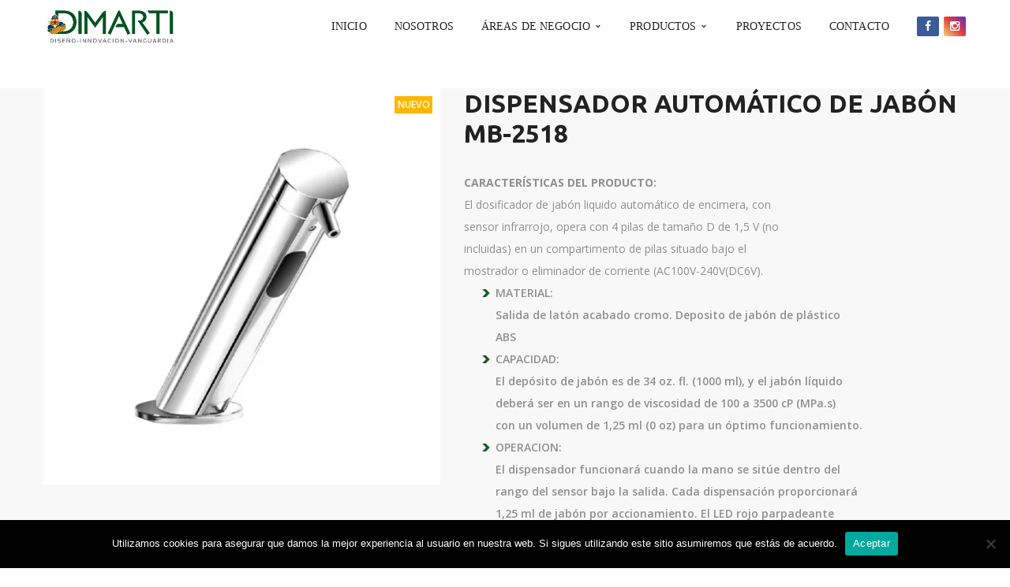

--- FILE ---
content_type: text/html; charset=UTF-8
request_url: https://dimarti.com/producto/dispensador-automatico-de-jabon-mb-2518/
body_size: 29097
content:
<!DOCTYPE html>
<!-- Open Html -->
<html lang="es">
	<!-- Open Head -->
	<head>
		<meta charset="UTF-8"/>

<meta name="viewport" content="width=device-width, initial-scale=1, maximum-scale=1">


<link rel="pingback" href="https://dimarti.com/xmlrpc.php"/>
    <link rel="shortcut icon" href="https://dimarti.com/wp-content/uploads/2020/06/favicon-16x16-1.png" />

    <link rel="apple-touch-icon" sizes="144x144" href="https://dimarti.com/wp-content/uploads/2020/06/apple-icon-144x144-1.png">

    <link rel="apple-touch-icon" sizes="114x114" href="https://dimarti.com/wp-content/uploads/2020/06/apple-icon-114x114-1.png">

    <link rel="apple-touch-icon" sizes="72x72" href="https://dimarti.com/wp-content/uploads/2020/06/android-icon-72x72-1.png">

    <link rel="apple-touch-icon" sizes="57x57" href="https://dimarti.com/wp-content/uploads/2020/06/apple-icon-57x57-1.png">

<!--[if lt IE 9]>
<script src="https://oss.maxcdn.com/html5shiv/3.7.2/html5shiv.min.js"></script>
<script src="https://oss.maxcdn.com/respond/1.4.2/respond.min.js"></script>
<script src="http://css3-mediaqueries-js.googlecode.com/svn/trunk/css3-mediaqueries.js"></script>
<![endif]--><title>DISPENSADOR AUTOMÁTICO DE JABÓN MB-2518 &#8211; DIMARTI</title>
<meta name='robots' content='max-image-preview:large' />
	<style>img:is([sizes="auto" i], [sizes^="auto," i]) { contain-intrinsic-size: 3000px 1500px }</style>
	<link rel='dns-prefetch' href='//www.googletagmanager.com' />
<link rel='dns-prefetch' href='//pro.crunchify.com' />
<link rel='dns-prefetch' href='//fonts.googleapis.com' />
<link rel="alternate" type="application/rss+xml" title="DIMARTI &raquo; Feed" href="https://dimarti.com/feed/" />
<link rel="alternate" type="application/rss+xml" title="DIMARTI &raquo; Feed de los comentarios" href="https://dimarti.com/comments/feed/" />
<script type="text/javascript">
/* <![CDATA[ */
window._wpemojiSettings = {"baseUrl":"https:\/\/s.w.org\/images\/core\/emoji\/16.0.1\/72x72\/","ext":".png","svgUrl":"https:\/\/s.w.org\/images\/core\/emoji\/16.0.1\/svg\/","svgExt":".svg","source":{"concatemoji":"https:\/\/dimarti.com\/wp-includes\/js\/wp-emoji-release.min.js?ver=6.8.3"}};
/*! This file is auto-generated */
!function(s,n){var o,i,e;function c(e){try{var t={supportTests:e,timestamp:(new Date).valueOf()};sessionStorage.setItem(o,JSON.stringify(t))}catch(e){}}function p(e,t,n){e.clearRect(0,0,e.canvas.width,e.canvas.height),e.fillText(t,0,0);var t=new Uint32Array(e.getImageData(0,0,e.canvas.width,e.canvas.height).data),a=(e.clearRect(0,0,e.canvas.width,e.canvas.height),e.fillText(n,0,0),new Uint32Array(e.getImageData(0,0,e.canvas.width,e.canvas.height).data));return t.every(function(e,t){return e===a[t]})}function u(e,t){e.clearRect(0,0,e.canvas.width,e.canvas.height),e.fillText(t,0,0);for(var n=e.getImageData(16,16,1,1),a=0;a<n.data.length;a++)if(0!==n.data[a])return!1;return!0}function f(e,t,n,a){switch(t){case"flag":return n(e,"\ud83c\udff3\ufe0f\u200d\u26a7\ufe0f","\ud83c\udff3\ufe0f\u200b\u26a7\ufe0f")?!1:!n(e,"\ud83c\udde8\ud83c\uddf6","\ud83c\udde8\u200b\ud83c\uddf6")&&!n(e,"\ud83c\udff4\udb40\udc67\udb40\udc62\udb40\udc65\udb40\udc6e\udb40\udc67\udb40\udc7f","\ud83c\udff4\u200b\udb40\udc67\u200b\udb40\udc62\u200b\udb40\udc65\u200b\udb40\udc6e\u200b\udb40\udc67\u200b\udb40\udc7f");case"emoji":return!a(e,"\ud83e\udedf")}return!1}function g(e,t,n,a){var r="undefined"!=typeof WorkerGlobalScope&&self instanceof WorkerGlobalScope?new OffscreenCanvas(300,150):s.createElement("canvas"),o=r.getContext("2d",{willReadFrequently:!0}),i=(o.textBaseline="top",o.font="600 32px Arial",{});return e.forEach(function(e){i[e]=t(o,e,n,a)}),i}function t(e){var t=s.createElement("script");t.src=e,t.defer=!0,s.head.appendChild(t)}"undefined"!=typeof Promise&&(o="wpEmojiSettingsSupports",i=["flag","emoji"],n.supports={everything:!0,everythingExceptFlag:!0},e=new Promise(function(e){s.addEventListener("DOMContentLoaded",e,{once:!0})}),new Promise(function(t){var n=function(){try{var e=JSON.parse(sessionStorage.getItem(o));if("object"==typeof e&&"number"==typeof e.timestamp&&(new Date).valueOf()<e.timestamp+604800&&"object"==typeof e.supportTests)return e.supportTests}catch(e){}return null}();if(!n){if("undefined"!=typeof Worker&&"undefined"!=typeof OffscreenCanvas&&"undefined"!=typeof URL&&URL.createObjectURL&&"undefined"!=typeof Blob)try{var e="postMessage("+g.toString()+"("+[JSON.stringify(i),f.toString(),p.toString(),u.toString()].join(",")+"));",a=new Blob([e],{type:"text/javascript"}),r=new Worker(URL.createObjectURL(a),{name:"wpTestEmojiSupports"});return void(r.onmessage=function(e){c(n=e.data),r.terminate(),t(n)})}catch(e){}c(n=g(i,f,p,u))}t(n)}).then(function(e){for(var t in e)n.supports[t]=e[t],n.supports.everything=n.supports.everything&&n.supports[t],"flag"!==t&&(n.supports.everythingExceptFlag=n.supports.everythingExceptFlag&&n.supports[t]);n.supports.everythingExceptFlag=n.supports.everythingExceptFlag&&!n.supports.flag,n.DOMReady=!1,n.readyCallback=function(){n.DOMReady=!0}}).then(function(){return e}).then(function(){var e;n.supports.everything||(n.readyCallback(),(e=n.source||{}).concatemoji?t(e.concatemoji):e.wpemoji&&e.twemoji&&(t(e.twemoji),t(e.wpemoji)))}))}((window,document),window._wpemojiSettings);
/* ]]> */
</script>

<style id='wp-emoji-styles-inline-css' type='text/css'>

	img.wp-smiley, img.emoji {
		display: inline !important;
		border: none !important;
		box-shadow: none !important;
		height: 1em !important;
		width: 1em !important;
		margin: 0 0.07em !important;
		vertical-align: -0.1em !important;
		background: none !important;
		padding: 0 !important;
	}
</style>
<link rel='stylesheet' id='wp-block-library-css' href='https://dimarti.com/wp-includes/css/dist/block-library/style.min.css?ver=6.8.3' type='text/css' media='all' />
<style id='wp-block-library-theme-inline-css' type='text/css'>
.wp-block-audio :where(figcaption){color:#555;font-size:13px;text-align:center}.is-dark-theme .wp-block-audio :where(figcaption){color:#ffffffa6}.wp-block-audio{margin:0 0 1em}.wp-block-code{border:1px solid #ccc;border-radius:4px;font-family:Menlo,Consolas,monaco,monospace;padding:.8em 1em}.wp-block-embed :where(figcaption){color:#555;font-size:13px;text-align:center}.is-dark-theme .wp-block-embed :where(figcaption){color:#ffffffa6}.wp-block-embed{margin:0 0 1em}.blocks-gallery-caption{color:#555;font-size:13px;text-align:center}.is-dark-theme .blocks-gallery-caption{color:#ffffffa6}:root :where(.wp-block-image figcaption){color:#555;font-size:13px;text-align:center}.is-dark-theme :root :where(.wp-block-image figcaption){color:#ffffffa6}.wp-block-image{margin:0 0 1em}.wp-block-pullquote{border-bottom:4px solid;border-top:4px solid;color:currentColor;margin-bottom:1.75em}.wp-block-pullquote cite,.wp-block-pullquote footer,.wp-block-pullquote__citation{color:currentColor;font-size:.8125em;font-style:normal;text-transform:uppercase}.wp-block-quote{border-left:.25em solid;margin:0 0 1.75em;padding-left:1em}.wp-block-quote cite,.wp-block-quote footer{color:currentColor;font-size:.8125em;font-style:normal;position:relative}.wp-block-quote:where(.has-text-align-right){border-left:none;border-right:.25em solid;padding-left:0;padding-right:1em}.wp-block-quote:where(.has-text-align-center){border:none;padding-left:0}.wp-block-quote.is-large,.wp-block-quote.is-style-large,.wp-block-quote:where(.is-style-plain){border:none}.wp-block-search .wp-block-search__label{font-weight:700}.wp-block-search__button{border:1px solid #ccc;padding:.375em .625em}:where(.wp-block-group.has-background){padding:1.25em 2.375em}.wp-block-separator.has-css-opacity{opacity:.4}.wp-block-separator{border:none;border-bottom:2px solid;margin-left:auto;margin-right:auto}.wp-block-separator.has-alpha-channel-opacity{opacity:1}.wp-block-separator:not(.is-style-wide):not(.is-style-dots){width:100px}.wp-block-separator.has-background:not(.is-style-dots){border-bottom:none;height:1px}.wp-block-separator.has-background:not(.is-style-wide):not(.is-style-dots){height:2px}.wp-block-table{margin:0 0 1em}.wp-block-table td,.wp-block-table th{word-break:normal}.wp-block-table :where(figcaption){color:#555;font-size:13px;text-align:center}.is-dark-theme .wp-block-table :where(figcaption){color:#ffffffa6}.wp-block-video :where(figcaption){color:#555;font-size:13px;text-align:center}.is-dark-theme .wp-block-video :where(figcaption){color:#ffffffa6}.wp-block-video{margin:0 0 1em}:root :where(.wp-block-template-part.has-background){margin-bottom:0;margin-top:0;padding:1.25em 2.375em}
</style>
<style id='classic-theme-styles-inline-css' type='text/css'>
/*! This file is auto-generated */
.wp-block-button__link{color:#fff;background-color:#32373c;border-radius:9999px;box-shadow:none;text-decoration:none;padding:calc(.667em + 2px) calc(1.333em + 2px);font-size:1.125em}.wp-block-file__button{background:#32373c;color:#fff;text-decoration:none}
</style>
<link rel='stylesheet' id='visual-portfolio-block-filter-by-category-css' href='https://dimarti.com/wp-content/plugins/visual-portfolio/build/gutenberg/blocks/filter-by-category/style.css?ver=1752168366' type='text/css' media='all' />
<link rel='stylesheet' id='visual-portfolio-block-pagination-css' href='https://dimarti.com/wp-content/plugins/visual-portfolio/build/gutenberg/blocks/pagination/style.css?ver=1752168366' type='text/css' media='all' />
<link rel='stylesheet' id='visual-portfolio-block-sort-css' href='https://dimarti.com/wp-content/plugins/visual-portfolio/build/gutenberg/blocks/sort/style.css?ver=1752168366' type='text/css' media='all' />
<style id='joinchat-button-style-inline-css' type='text/css'>
.wp-block-joinchat-button{border:none!important;text-align:center}.wp-block-joinchat-button figure{display:table;margin:0 auto;padding:0}.wp-block-joinchat-button figcaption{font:normal normal 400 .6em/2em var(--wp--preset--font-family--system-font,sans-serif);margin:0;padding:0}.wp-block-joinchat-button .joinchat-button__qr{background-color:#fff;border:6px solid #25d366;border-radius:30px;box-sizing:content-box;display:block;height:200px;margin:auto;overflow:hidden;padding:10px;width:200px}.wp-block-joinchat-button .joinchat-button__qr canvas,.wp-block-joinchat-button .joinchat-button__qr img{display:block;margin:auto}.wp-block-joinchat-button .joinchat-button__link{align-items:center;background-color:#25d366;border:6px solid #25d366;border-radius:30px;display:inline-flex;flex-flow:row nowrap;justify-content:center;line-height:1.25em;margin:0 auto;text-decoration:none}.wp-block-joinchat-button .joinchat-button__link:before{background:transparent var(--joinchat-ico) no-repeat center;background-size:100%;content:"";display:block;height:1.5em;margin:-.75em .75em -.75em 0;width:1.5em}.wp-block-joinchat-button figure+.joinchat-button__link{margin-top:10px}@media (orientation:landscape)and (min-height:481px),(orientation:portrait)and (min-width:481px){.wp-block-joinchat-button.joinchat-button--qr-only figure+.joinchat-button__link{display:none}}@media (max-width:480px),(orientation:landscape)and (max-height:480px){.wp-block-joinchat-button figure{display:none}}

</style>
<style id='global-styles-inline-css' type='text/css'>
:root{--wp--preset--aspect-ratio--square: 1;--wp--preset--aspect-ratio--4-3: 4/3;--wp--preset--aspect-ratio--3-4: 3/4;--wp--preset--aspect-ratio--3-2: 3/2;--wp--preset--aspect-ratio--2-3: 2/3;--wp--preset--aspect-ratio--16-9: 16/9;--wp--preset--aspect-ratio--9-16: 9/16;--wp--preset--color--black: #000000;--wp--preset--color--cyan-bluish-gray: #abb8c3;--wp--preset--color--white: #ffffff;--wp--preset--color--pale-pink: #f78da7;--wp--preset--color--vivid-red: #cf2e2e;--wp--preset--color--luminous-vivid-orange: #ff6900;--wp--preset--color--luminous-vivid-amber: #fcb900;--wp--preset--color--light-green-cyan: #7bdcb5;--wp--preset--color--vivid-green-cyan: #00d084;--wp--preset--color--pale-cyan-blue: #8ed1fc;--wp--preset--color--vivid-cyan-blue: #0693e3;--wp--preset--color--vivid-purple: #9b51e0;--wp--preset--gradient--vivid-cyan-blue-to-vivid-purple: linear-gradient(135deg,rgba(6,147,227,1) 0%,rgb(155,81,224) 100%);--wp--preset--gradient--light-green-cyan-to-vivid-green-cyan: linear-gradient(135deg,rgb(122,220,180) 0%,rgb(0,208,130) 100%);--wp--preset--gradient--luminous-vivid-amber-to-luminous-vivid-orange: linear-gradient(135deg,rgba(252,185,0,1) 0%,rgba(255,105,0,1) 100%);--wp--preset--gradient--luminous-vivid-orange-to-vivid-red: linear-gradient(135deg,rgba(255,105,0,1) 0%,rgb(207,46,46) 100%);--wp--preset--gradient--very-light-gray-to-cyan-bluish-gray: linear-gradient(135deg,rgb(238,238,238) 0%,rgb(169,184,195) 100%);--wp--preset--gradient--cool-to-warm-spectrum: linear-gradient(135deg,rgb(74,234,220) 0%,rgb(151,120,209) 20%,rgb(207,42,186) 40%,rgb(238,44,130) 60%,rgb(251,105,98) 80%,rgb(254,248,76) 100%);--wp--preset--gradient--blush-light-purple: linear-gradient(135deg,rgb(255,206,236) 0%,rgb(152,150,240) 100%);--wp--preset--gradient--blush-bordeaux: linear-gradient(135deg,rgb(254,205,165) 0%,rgb(254,45,45) 50%,rgb(107,0,62) 100%);--wp--preset--gradient--luminous-dusk: linear-gradient(135deg,rgb(255,203,112) 0%,rgb(199,81,192) 50%,rgb(65,88,208) 100%);--wp--preset--gradient--pale-ocean: linear-gradient(135deg,rgb(255,245,203) 0%,rgb(182,227,212) 50%,rgb(51,167,181) 100%);--wp--preset--gradient--electric-grass: linear-gradient(135deg,rgb(202,248,128) 0%,rgb(113,206,126) 100%);--wp--preset--gradient--midnight: linear-gradient(135deg,rgb(2,3,129) 0%,rgb(40,116,252) 100%);--wp--preset--font-size--small: 13px;--wp--preset--font-size--medium: 20px;--wp--preset--font-size--large: 36px;--wp--preset--font-size--x-large: 42px;--wp--preset--spacing--20: 0.44rem;--wp--preset--spacing--30: 0.67rem;--wp--preset--spacing--40: 1rem;--wp--preset--spacing--50: 1.5rem;--wp--preset--spacing--60: 2.25rem;--wp--preset--spacing--70: 3.38rem;--wp--preset--spacing--80: 5.06rem;--wp--preset--shadow--natural: 6px 6px 9px rgba(0, 0, 0, 0.2);--wp--preset--shadow--deep: 12px 12px 50px rgba(0, 0, 0, 0.4);--wp--preset--shadow--sharp: 6px 6px 0px rgba(0, 0, 0, 0.2);--wp--preset--shadow--outlined: 6px 6px 0px -3px rgba(255, 255, 255, 1), 6px 6px rgba(0, 0, 0, 1);--wp--preset--shadow--crisp: 6px 6px 0px rgba(0, 0, 0, 1);}:where(.is-layout-flex){gap: 0.5em;}:where(.is-layout-grid){gap: 0.5em;}body .is-layout-flex{display: flex;}.is-layout-flex{flex-wrap: wrap;align-items: center;}.is-layout-flex > :is(*, div){margin: 0;}body .is-layout-grid{display: grid;}.is-layout-grid > :is(*, div){margin: 0;}:where(.wp-block-columns.is-layout-flex){gap: 2em;}:where(.wp-block-columns.is-layout-grid){gap: 2em;}:where(.wp-block-post-template.is-layout-flex){gap: 1.25em;}:where(.wp-block-post-template.is-layout-grid){gap: 1.25em;}.has-black-color{color: var(--wp--preset--color--black) !important;}.has-cyan-bluish-gray-color{color: var(--wp--preset--color--cyan-bluish-gray) !important;}.has-white-color{color: var(--wp--preset--color--white) !important;}.has-pale-pink-color{color: var(--wp--preset--color--pale-pink) !important;}.has-vivid-red-color{color: var(--wp--preset--color--vivid-red) !important;}.has-luminous-vivid-orange-color{color: var(--wp--preset--color--luminous-vivid-orange) !important;}.has-luminous-vivid-amber-color{color: var(--wp--preset--color--luminous-vivid-amber) !important;}.has-light-green-cyan-color{color: var(--wp--preset--color--light-green-cyan) !important;}.has-vivid-green-cyan-color{color: var(--wp--preset--color--vivid-green-cyan) !important;}.has-pale-cyan-blue-color{color: var(--wp--preset--color--pale-cyan-blue) !important;}.has-vivid-cyan-blue-color{color: var(--wp--preset--color--vivid-cyan-blue) !important;}.has-vivid-purple-color{color: var(--wp--preset--color--vivid-purple) !important;}.has-black-background-color{background-color: var(--wp--preset--color--black) !important;}.has-cyan-bluish-gray-background-color{background-color: var(--wp--preset--color--cyan-bluish-gray) !important;}.has-white-background-color{background-color: var(--wp--preset--color--white) !important;}.has-pale-pink-background-color{background-color: var(--wp--preset--color--pale-pink) !important;}.has-vivid-red-background-color{background-color: var(--wp--preset--color--vivid-red) !important;}.has-luminous-vivid-orange-background-color{background-color: var(--wp--preset--color--luminous-vivid-orange) !important;}.has-luminous-vivid-amber-background-color{background-color: var(--wp--preset--color--luminous-vivid-amber) !important;}.has-light-green-cyan-background-color{background-color: var(--wp--preset--color--light-green-cyan) !important;}.has-vivid-green-cyan-background-color{background-color: var(--wp--preset--color--vivid-green-cyan) !important;}.has-pale-cyan-blue-background-color{background-color: var(--wp--preset--color--pale-cyan-blue) !important;}.has-vivid-cyan-blue-background-color{background-color: var(--wp--preset--color--vivid-cyan-blue) !important;}.has-vivid-purple-background-color{background-color: var(--wp--preset--color--vivid-purple) !important;}.has-black-border-color{border-color: var(--wp--preset--color--black) !important;}.has-cyan-bluish-gray-border-color{border-color: var(--wp--preset--color--cyan-bluish-gray) !important;}.has-white-border-color{border-color: var(--wp--preset--color--white) !important;}.has-pale-pink-border-color{border-color: var(--wp--preset--color--pale-pink) !important;}.has-vivid-red-border-color{border-color: var(--wp--preset--color--vivid-red) !important;}.has-luminous-vivid-orange-border-color{border-color: var(--wp--preset--color--luminous-vivid-orange) !important;}.has-luminous-vivid-amber-border-color{border-color: var(--wp--preset--color--luminous-vivid-amber) !important;}.has-light-green-cyan-border-color{border-color: var(--wp--preset--color--light-green-cyan) !important;}.has-vivid-green-cyan-border-color{border-color: var(--wp--preset--color--vivid-green-cyan) !important;}.has-pale-cyan-blue-border-color{border-color: var(--wp--preset--color--pale-cyan-blue) !important;}.has-vivid-cyan-blue-border-color{border-color: var(--wp--preset--color--vivid-cyan-blue) !important;}.has-vivid-purple-border-color{border-color: var(--wp--preset--color--vivid-purple) !important;}.has-vivid-cyan-blue-to-vivid-purple-gradient-background{background: var(--wp--preset--gradient--vivid-cyan-blue-to-vivid-purple) !important;}.has-light-green-cyan-to-vivid-green-cyan-gradient-background{background: var(--wp--preset--gradient--light-green-cyan-to-vivid-green-cyan) !important;}.has-luminous-vivid-amber-to-luminous-vivid-orange-gradient-background{background: var(--wp--preset--gradient--luminous-vivid-amber-to-luminous-vivid-orange) !important;}.has-luminous-vivid-orange-to-vivid-red-gradient-background{background: var(--wp--preset--gradient--luminous-vivid-orange-to-vivid-red) !important;}.has-very-light-gray-to-cyan-bluish-gray-gradient-background{background: var(--wp--preset--gradient--very-light-gray-to-cyan-bluish-gray) !important;}.has-cool-to-warm-spectrum-gradient-background{background: var(--wp--preset--gradient--cool-to-warm-spectrum) !important;}.has-blush-light-purple-gradient-background{background: var(--wp--preset--gradient--blush-light-purple) !important;}.has-blush-bordeaux-gradient-background{background: var(--wp--preset--gradient--blush-bordeaux) !important;}.has-luminous-dusk-gradient-background{background: var(--wp--preset--gradient--luminous-dusk) !important;}.has-pale-ocean-gradient-background{background: var(--wp--preset--gradient--pale-ocean) !important;}.has-electric-grass-gradient-background{background: var(--wp--preset--gradient--electric-grass) !important;}.has-midnight-gradient-background{background: var(--wp--preset--gradient--midnight) !important;}.has-small-font-size{font-size: var(--wp--preset--font-size--small) !important;}.has-medium-font-size{font-size: var(--wp--preset--font-size--medium) !important;}.has-large-font-size{font-size: var(--wp--preset--font-size--large) !important;}.has-x-large-font-size{font-size: var(--wp--preset--font-size--x-large) !important;}
:where(.wp-block-post-template.is-layout-flex){gap: 1.25em;}:where(.wp-block-post-template.is-layout-grid){gap: 1.25em;}
:where(.wp-block-columns.is-layout-flex){gap: 2em;}:where(.wp-block-columns.is-layout-grid){gap: 2em;}
:root :where(.wp-block-pullquote){font-size: 1.5em;line-height: 1.6;}
:where(.wp-block-visual-portfolio-loop.is-layout-flex){gap: 1.25em;}:where(.wp-block-visual-portfolio-loop.is-layout-grid){gap: 1.25em;}
</style>
<link rel='stylesheet' id='contact-form-7-css' href='https://dimarti.com/wp-content/plugins/contact-form-7/includes/css/styles.css?ver=6.1' type='text/css' media='all' />
<link rel='stylesheet' id='cookie-notice-front-css' href='https://dimarti.com/wp-content/plugins/cookie-notice/css/front.min.css?ver=2.5.7' type='text/css' media='all' />
<link rel='stylesheet' id='photoswipe-css' href='https://dimarti.com/wp-content/plugins/visual-portfolio/assets/vendor/photoswipe/dist/photoswipe.css?ver=4.1.3' type='text/css' media='all' />
<link rel='stylesheet' id='photoswipe-default-skin-css' href='https://dimarti.com/wp-content/plugins/visual-portfolio/assets/vendor/photoswipe/dist/default-skin/default-skin.css?ver=4.1.3' type='text/css' media='all' />
<link rel='stylesheet' id='woocommerce-layout-css' href='https://dimarti.com/wp-content/plugins/woocommerce/assets/css/woocommerce-layout.css?ver=9.9.6' type='text/css' media='all' />
<link rel='stylesheet' id='woocommerce-smallscreen-css' href='https://dimarti.com/wp-content/plugins/woocommerce/assets/css/woocommerce-smallscreen.css?ver=9.9.6' type='text/css' media='only screen and (max-width: 768px)' />
<link rel='stylesheet' id='woocommerce-general-css' href='https://dimarti.com/wp-content/plugins/woocommerce/assets/css/woocommerce.css?ver=9.9.6' type='text/css' media='all' />
<style id='woocommerce-inline-inline-css' type='text/css'>
.woocommerce form .form-row .required { visibility: visible; }
</style>
<link rel='stylesheet' id='brands-styles-css' href='https://dimarti.com/wp-content/plugins/woocommerce/assets/css/brands.css?ver=9.9.6' type='text/css' media='all' />
<link rel='stylesheet' id='xoo-wsc-fonts-css' href='https://dimarti.com/wp-content/plugins/side-cart-woocommerce/assets/css/xoo-wsc-fonts.css?ver=2.6.8' type='text/css' media='all' />
<link rel='stylesheet' id='xoo-wsc-style-css' href='https://dimarti.com/wp-content/plugins/side-cart-woocommerce/assets/css/xoo-wsc-style.css?ver=2.6.8' type='text/css' media='all' />
<style id='xoo-wsc-style-inline-css' type='text/css'>



 

.xoo-wsc-footer{
	background-color: #ffffff;
	color: #000000;
	padding: 10px 20px;
	box-shadow: 0 -5px 10px #0000001a;
}

.xoo-wsc-footer, .xoo-wsc-footer a, .xoo-wsc-footer .amount{
	font-size: 18px;
}

.xoo-wsc-btn .amount{
	color: #005323}

.xoo-wsc-btn:hover .amount{
	color: #000000;
}

.xoo-wsc-ft-buttons-cont{
	grid-template-columns: auto;
}

.xoo-wsc-basket{
	top: 30px;
	right: 0px;
	background-color: #ffffff;
	color: #005323;
	box-shadow: 0 1px 4px 0;
	border-radius: 50%;
	display: none;
	width: 60px;
	height: 60px;
}


.xoo-wsc-bki{
	font-size: 30px}

.xoo-wsc-items-count{
	top: -12px;
	left: -12px;
}

.xoo-wsc-items-count{
	background-color: #000000;
	color: #ffffff;
}

.xoo-wsc-container, .xoo-wsc-slider{
	max-width: 320px;
	right: -320px;
	top: 0;bottom: 0;
	top: 0;
	font-family: }


.xoo-wsc-cart-active .xoo-wsc-container, .xoo-wsc-slider-active .xoo-wsc-slider{
	right: 0;
}


.xoo-wsc-cart-active .xoo-wsc-basket{
	right: 320px;
}

.xoo-wsc-slider{
	right: -320px;
}

span.xoo-wsch-close {
    font-size: 16px;
    right: 10px;
}

.xoo-wsch-top{
	justify-content: center;
}

.xoo-wsch-text{
	font-size: 20px;
}

.xoo-wsc-header{
	color: #005323;
	background-color: #ffffff;
	border-bottom: 2px solid #eee;
}


.xoo-wsc-body{
	background-color: #ffffff;
}

.xoo-wsc-products:not(.xoo-wsc-pattern-card), .xoo-wsc-products:not(.xoo-wsc-pattern-card) span.amount, .xoo-wsc-products:not(.xoo-wsc-pattern-card) a{
	font-size: 16px;
	color: #000000;
}

.xoo-wsc-products:not(.xoo-wsc-pattern-card) .xoo-wsc-product{
	padding: 20px 15px;
	margin: 0;
	border-radius: 0px;
	box-shadow: 0 0;
	background-color: transparent;
}

.xoo-wsc-sum-col{
	justify-content: center;
}


/** Shortcode **/
.xoo-wsc-sc-count{
	background-color: #000000;
	color: #ffffff;
}

.xoo-wsc-sc-bki{
	font-size: 28px;
	color: #000000;
}
.xoo-wsc-sc-cont{
	color: #000000;
}


.xoo-wsc-product dl.variation {
	display: block;
}


.xoo-wsc-product-cont{
	padding: 10px 10px;
}

.xoo-wsc-products:not(.xoo-wsc-pattern-card) .xoo-wsc-img-col{
	width: 30%;
}

.xoo-wsc-pattern-card .xoo-wsc-img-col img{
	max-width: 100%;
	height: auto;
}

.xoo-wsc-products:not(.xoo-wsc-pattern-card) .xoo-wsc-sum-col{
	width: 70%;
}

.xoo-wsc-pattern-card .xoo-wsc-product-cont{
	width: 50% 
}

@media only screen and (max-width: 600px) {
	.xoo-wsc-pattern-card .xoo-wsc-product-cont  {
		width: 50%;
	}
}


.xoo-wsc-pattern-card .xoo-wsc-product{
	border: 0;
	box-shadow: 0px 10px 15px -12px #0000001a;
}


.xoo-wsc-sm-front{
	background-color: #eee;
}
.xoo-wsc-pattern-card, .xoo-wsc-sm-front{
	border-bottom-left-radius: 5px;
	border-bottom-right-radius: 5px;
}
.xoo-wsc-pattern-card, .xoo-wsc-img-col img, .xoo-wsc-img-col, .xoo-wsc-sm-back-cont{
	border-top-left-radius: 5px;
	border-top-right-radius: 5px;
}
.xoo-wsc-sm-back{
	background-color: #fff;
}
.xoo-wsc-pattern-card, .xoo-wsc-pattern-card a, .xoo-wsc-pattern-card .amount{
	font-size: 16px;
}

.xoo-wsc-sm-front, .xoo-wsc-sm-front a, .xoo-wsc-sm-front .amount{
	color: #000;
}

.xoo-wsc-sm-back, .xoo-wsc-sm-back a, .xoo-wsc-sm-back .amount{
	color: #000;
}


.magictime {
    animation-duration: 0.5s;
}

.xoo-wsc-basket {
    right: 50px;
}

.xoo-wsc-items-count, .xoo-wsc-sc-count {
    background-color: #16532b;
    font-weight: 800;
}
</style>
<link rel='stylesheet' id='xmenu-menu-amination-css' href='https://dimarti.com/wp-content/themes/darna/g5plus-framework/xmenu/assets/css/amination.css?ver=6.8.3' type='text/css' media='all' />
<link rel='stylesheet' id='xmenu-menu-style-css' href='https://dimarti.com/wp-content/themes/darna/g5plus-framework/xmenu/assets/css/style.css?ver=6.8.3' type='text/css' media='all' />
<link rel='stylesheet' id='flexible-shipping-free-shipping-css' href='https://dimarti.com/wp-content/plugins/flexible-shipping/assets/dist/css/free-shipping.css?ver=6.2.1.2' type='text/css' media='all' />
<link rel='stylesheet' id='g5plus_framework_font_awesome-css' href='https://dimarti.com/wp-content/themes/darna/assets/plugins/fonts-awesome/css/font-awesome.min.css?ver=6.8.3' type='text/css' media='all' />
<link rel='stylesheet' id='g5plus_framework_font_awesome_animation-css' href='https://dimarti.com/wp-content/themes/darna/assets/plugins/fonts-awesome/css/font-awesome-animation.min.css?ver=6.8.3' type='text/css' media='all' />
<link rel='stylesheet' id='g5plus_framework_bootstrap-css' href='https://dimarti.com/wp-content/themes/darna/assets/plugins/bootstrap/css/bootstrap.min.css?ver=6.8.3' type='text/css' media='all' />
<link rel='stylesheet' id='g5plus_framework_flat_icon-css' href='https://dimarti.com/wp-content/themes/darna/assets/plugins/flaticon/css/flaticon.css?ver=6.8.3' type='text/css' media='all' />
<link rel='stylesheet' id='g5plus_framework_owl_carousel-css' href='https://dimarti.com/wp-content/themes/darna/assets/plugins/owl-carousel/owl.carousel.min.css?ver=6.8.3' type='text/css' media='all' />
<link rel='stylesheet' id='g5plus_framework_owl_carousel_theme-css' href='https://dimarti.com/wp-content/themes/darna/assets/plugins/owl-carousel/owl.theme.min.css?ver=6.8.3' type='text/css' media='all' />
<link rel='stylesheet' id='g5plus_framework_owl_carousel_transitions-css' href='https://dimarti.com/wp-content/themes/darna/assets/plugins/owl-carousel/owl.transitions.css?ver=6.8.3' type='text/css' media='all' />
<link rel='stylesheet' id='g5plus_framework_prettyPhoto-css' href='https://dimarti.com/wp-content/themes/darna/assets/plugins/prettyPhoto/css/prettyPhoto.css?ver=6.8.3' type='text/css' media='all' />
<link rel='stylesheet' id='g5plus_framework_peffect_scrollbar-css' href='https://dimarti.com/wp-content/themes/darna/assets/plugins/perfect-scrollbar/css/perfect-scrollbar.min.css?ver=6.8.3' type='text/css' media='all' />
<link rel='stylesheet' id='g5plus_framework_style-css' href='https://dimarti.com/wp-content/themes/darna/style.css?ver=6.8.3' type='text/css' media='all' />
<link rel='stylesheet' id='g5plus_framework_vc_customize_css-css' href='https://dimarti.com/wp-content/themes/darna/assets/css/vc-customize.css?ver=6.8.3' type='text/css' media='all' />
<style id='g5plus_framework_vc_customize_css-inline-css' type='text/css'>
                    html {        scroll-behavior: smooth !important;    }        .sidebar .widget_archive li:before, .sidebar .widget_categories li:before, .sidebar .widget_product_categories li:before, .sidebar .widget_nav_menu > div li:before, .sidebar .widget_meta li:before, .sidebar .widget_pages li:before, .sidebar .widget_recent_comments li:before, .sidebar .widget_recent_entries li:before, .sidebar .widget_rss li:before {    content: "\f0da";    font: normal normal normal 14px/1 FontAwesome;    display: inline-block;    margin-right: 5px;    margin-top: -4px;    font-size: 14px;    vertical-align: middle;    line-height: 14px;    color: #fff !important;}                body::-webkit-scrollbar {width: 10px;background-color: #ffffff;}body::-webkit-scrollbar-thumb{background-color: #16532b;}footer.main-footer-wrapper {background-image:url(https://dimarti.com/wp-content/uploads/2020/06/footer-dimarti.jpg);-webkit-background-size: cover;-moz-background-size: cover;-o-background-size: cover;background-size: cover;background-attachment: fixed;}
@media screen and (min-width: 992px){header.main-header .header-logo{height: 112px}header.main-header .header-logo > a > img{max-height: 112px;padding-top: 10px;padding-bottom: 10px}header.main-header .header-customize{line-height: 112px}header.main-header .menu-wrapper .x-nav-menu > li.x-menu-item > a{line-height: 112px}header.header-5 .header-customize{line-height: 112px}header.header-5 .header-logo:after{border-top-width: 112px}}
</style>
<link rel='stylesheet' id='darna-ladda-css-css' href='https://dimarti.com/wp-content/plugins/darna-framework/includes/shortcodes/portfolio/assets/js/ladda/dist/ladda-themeless.min.css?ver=6.8.3' type='text/css' media='all' />
<link rel='stylesheet' id='redux-google-fonts-g5plus_darna_options-css' href='https://fonts.googleapis.com/css?family=Open+Sans%3A300%2C400%2C500%2C600%2C700%2C800%2C300%2C400%2C500%2C600%2C700%2C800%7CUbuntu%3A300%2C300%2C400%2C400%2C500%2C500%2C700%2C700&#038;ver=1709566122' type='text/css' media='all' />
<link rel='stylesheet' id='child-style-css' href='https://dimarti.com/wp-content/themes/dimarti/style.css?ver=6.8.3' type='text/css' media='all' />
<script type="text/javascript" id="woocommerce-google-analytics-integration-gtag-js-after">
/* <![CDATA[ */
/* Google Analytics for WooCommerce (gtag.js) */
					window.dataLayer = window.dataLayer || [];
					function gtag(){dataLayer.push(arguments);}
					// Set up default consent state.
					for ( const mode of [{"analytics_storage":"denied","ad_storage":"denied","ad_user_data":"denied","ad_personalization":"denied","region":["AT","BE","BG","HR","CY","CZ","DK","EE","FI","FR","DE","GR","HU","IS","IE","IT","LV","LI","LT","LU","MT","NL","NO","PL","PT","RO","SK","SI","ES","SE","GB","CH"]}] || [] ) {
						gtag( "consent", "default", { "wait_for_update": 500, ...mode } );
					}
					gtag("js", new Date());
					gtag("set", "developer_id.dOGY3NW", true);
					gtag("config", "G-TZY722ZRBE", {"track_404":true,"allow_google_signals":true,"logged_in":false,"linker":{"domains":[],"allow_incoming":false},"custom_map":{"dimension1":"logged_in"}});
/* ]]> */
</script>
<script type="text/javascript" id="cookie-notice-front-js-before">
/* <![CDATA[ */
var cnArgs = {"ajaxUrl":"https:\/\/dimarti.com\/wp-admin\/admin-ajax.php","nonce":"2bfc040a0a","hideEffect":"fade","position":"bottom","onScroll":false,"onScrollOffset":100,"onClick":false,"cookieName":"cookie_notice_accepted","cookieTime":2592000,"cookieTimeRejected":2592000,"globalCookie":false,"redirection":false,"cache":true,"revokeCookies":false,"revokeCookiesOpt":"automatic"};
/* ]]> */
</script>
<script type="text/javascript" src="https://dimarti.com/wp-content/plugins/cookie-notice/js/front.min.js?ver=2.5.7" id="cookie-notice-front-js"></script>
<script type="text/javascript" src="https://dimarti.com/wp-includes/js/jquery/jquery.min.js?ver=3.7.1" id="jquery-core-js"></script>
<script type="text/javascript" src="https://dimarti.com/wp-includes/js/jquery/jquery-migrate.min.js?ver=3.4.1" id="jquery-migrate-js"></script>
<script type="text/javascript" src="https://pro.crunchify.com/typed.min.js?ver=6.8.3" id="typedJS-js"></script>
<script type="text/javascript" src="https://dimarti.com/wp-content/plugins/woocommerce/assets/js/jquery-blockui/jquery.blockUI.min.js?ver=2.7.0-wc.9.9.6" id="jquery-blockui-js" data-wp-strategy="defer"></script>
<script type="text/javascript" id="wc-add-to-cart-js-extra">
/* <![CDATA[ */
var wc_add_to_cart_params = {"ajax_url":"\/wp-admin\/admin-ajax.php","wc_ajax_url":"\/?wc-ajax=%%endpoint%%","i18n_view_cart":"Ver carrito","cart_url":"https:\/\/dimarti.com\/carrito\/","is_cart":"","cart_redirect_after_add":"no"};
/* ]]> */
</script>
<script type="text/javascript" src="https://dimarti.com/wp-content/plugins/woocommerce/assets/js/frontend/add-to-cart.min.js?ver=9.9.6" id="wc-add-to-cart-js" data-wp-strategy="defer"></script>
<script type="text/javascript" src="https://dimarti.com/wp-content/plugins/woocommerce/assets/js/zoom/jquery.zoom.min.js?ver=1.7.21-wc.9.9.6" id="zoom-js" defer="defer" data-wp-strategy="defer"></script>
<script type="text/javascript" src="https://dimarti.com/wp-content/plugins/woocommerce/assets/js/flexslider/jquery.flexslider.min.js?ver=2.7.2-wc.9.9.6" id="flexslider-js" defer="defer" data-wp-strategy="defer"></script>
<script type="text/javascript" id="wc-single-product-js-extra">
/* <![CDATA[ */
var wc_single_product_params = {"i18n_required_rating_text":"Por favor elige una puntuaci\u00f3n","i18n_rating_options":["1 de 5 estrellas","2 de 5 estrellas","3 de 5 estrellas","4 de 5 estrellas","5 de 5 estrellas"],"i18n_product_gallery_trigger_text":"Ver galer\u00eda de im\u00e1genes a pantalla completa","review_rating_required":"yes","flexslider":{"rtl":false,"animation":"slide","smoothHeight":true,"directionNav":false,"controlNav":"thumbnails","slideshow":false,"animationSpeed":500,"animationLoop":false,"allowOneSlide":false},"zoom_enabled":"1","zoom_options":[],"photoswipe_enabled":"1","photoswipe_options":{"shareEl":false,"closeOnScroll":false,"history":false,"hideAnimationDuration":0,"showAnimationDuration":0},"flexslider_enabled":"1"};
/* ]]> */
</script>
<script type="text/javascript" src="https://dimarti.com/wp-content/plugins/woocommerce/assets/js/frontend/single-product.min.js?ver=9.9.6" id="wc-single-product-js" defer="defer" data-wp-strategy="defer"></script>
<script type="text/javascript" src="https://dimarti.com/wp-content/plugins/woocommerce/assets/js/js-cookie/js.cookie.min.js?ver=2.1.4-wc.9.9.6" id="js-cookie-js" defer="defer" data-wp-strategy="defer"></script>
<script type="text/javascript" id="woocommerce-js-extra">
/* <![CDATA[ */
var woocommerce_params = {"ajax_url":"\/wp-admin\/admin-ajax.php","wc_ajax_url":"\/?wc-ajax=%%endpoint%%","i18n_password_show":"Mostrar contrase\u00f1a","i18n_password_hide":"Ocultar contrase\u00f1a"};
/* ]]> */
</script>
<script type="text/javascript" src="https://dimarti.com/wp-content/plugins/woocommerce/assets/js/frontend/woocommerce.min.js?ver=9.9.6" id="woocommerce-js" defer="defer" data-wp-strategy="defer"></script>
<script type="text/javascript" src="https://dimarti.com/wp-content/plugins/js_composer/assets/js/vendors/woocommerce-add-to-cart.js?ver=8.5" id="vc_woocommerce-add-to-cart-js-js"></script>
<script type="text/javascript" src="https://dimarti.com/wp-content/plugins/darna-framework/includes/shortcodes/portfolio/assets/js/ladda/dist/spin.min.js?ver=1" id="darna-ladda-spin-js"></script>
<script type="text/javascript" src="https://dimarti.com/wp-content/plugins/darna-framework/includes/shortcodes/portfolio/assets/js/ladda/dist/ladda.min.js?ver=1" id="darna-ladda-js"></script>
<script type="text/javascript" src="https://dimarti.com/wp-content/plugins/darna-framework/includes/shortcodes/portfolio/assets/js/hoverdir/modernizr.js?ver=1" id="darna-modernizr-js"></script>
<script type="text/javascript" src="https://dimarti.com/wp-content/plugins/darna-framework/includes/shortcodes/portfolio/assets/js/hoverdir/jquery.hoverdir.js?ver=1" id="darna-hoverdir-js"></script>
<script type="text/javascript" src="https://dimarti.com/wp-content/plugins/darna-framework/includes/shortcodes/portfolio/assets/js/ajax-action.js?ver=1" id="darna-portfolio-ajax-action-js"></script>
<script></script><link rel="https://api.w.org/" href="https://dimarti.com/wp-json/" /><link rel="alternate" title="JSON" type="application/json" href="https://dimarti.com/wp-json/wp/v2/product/6370" /><link rel="EditURI" type="application/rsd+xml" title="RSD" href="https://dimarti.com/xmlrpc.php?rsd" />
<meta name="generator" content="WordPress 6.8.3" />
<meta name="generator" content="WooCommerce 9.9.6" />
<link rel="canonical" href="https://dimarti.com/producto/dispensador-automatico-de-jabon-mb-2518/" />
<link rel='shortlink' href='https://dimarti.com/?p=6370' />
<link rel="alternate" title="oEmbed (JSON)" type="application/json+oembed" href="https://dimarti.com/wp-json/oembed/1.0/embed?url=https%3A%2F%2Fdimarti.com%2Fproducto%2Fdispensador-automatico-de-jabon-mb-2518%2F" />
<link rel="alternate" title="oEmbed (XML)" type="text/xml+oembed" href="https://dimarti.com/wp-json/oembed/1.0/embed?url=https%3A%2F%2Fdimarti.com%2Fproducto%2Fdispensador-automatico-de-jabon-mb-2518%2F&#038;format=xml" />
<script type='text/javascript'>
/* <![CDATA[ */
var VPData = {"version":"3.3.16","pro":false,"__":{"couldnt_retrieve_vp":"No se pudo recuperar el ID de Visual Portfolio.","pswp_close":"Cerrar (Esc)","pswp_share":"Compartir","pswp_fs":"Alternar pantalla completa","pswp_zoom":"Acercar\/alejar","pswp_prev":"Anterior (flecha izquierda)","pswp_next":"Siguiente (flecha derecha)","pswp_share_fb":"Compartir en Facebook","pswp_share_tw":"Tuitear","pswp_share_x":"X","pswp_share_pin":"Pinear","pswp_download":"Descargar","fancybox_close":"Cerrar","fancybox_next":"Siguiente","fancybox_prev":"Anterior","fancybox_error":"El contenido solicitado no se puede cargar. <br \/>Vuelva a intentarlo m\u00e1s tarde.","fancybox_play_start":"Empezar la presentaci\u00f3n de diapositivas","fancybox_play_stop":"Pausar presentaci\u00f3n de diapositivas","fancybox_full_screen":"Pantalla completa","fancybox_thumbs":"Miniaturas","fancybox_download":"Descargar","fancybox_share":"Compartir","fancybox_zoom":"Acercar"},"settingsPopupGallery":{"enable_on_wordpress_images":false,"vendor":"photoswipe","deep_linking":false,"deep_linking_url_to_share_images":false,"show_arrows":true,"show_counter":true,"show_zoom_button":true,"show_fullscreen_button":true,"show_share_button":true,"show_close_button":true,"show_thumbs":true,"show_download_button":false,"show_slideshow":false,"click_to_zoom":true,"restore_focus":true},"screenSizes":[320,576,768,992,1200]};
/* ]]> */
</script>
		<noscript>
			<style type="text/css">
				.vp-portfolio__preloader-wrap{display:none}.vp-portfolio__filter-wrap,.vp-portfolio__items-wrap,.vp-portfolio__pagination-wrap,.vp-portfolio__sort-wrap{opacity:1;visibility:visible}.vp-portfolio__item .vp-portfolio__item-img noscript+img,.vp-portfolio__thumbnails-wrap{display:none}
			</style>
		</noscript>
		<!-- Analytics by WP Statistics - https://wp-statistics.com -->
<style type="text/css">
                     html {
        scroll-behavior: smooth !important;
    }
    
    .sidebar .widget_archive li:before, .sidebar .widget_categories li:before, .sidebar .widget_product_categories li:before, .sidebar .widget_nav_menu > div li:before, .sidebar .widget_meta li:before, .sidebar .widget_pages li:before, .sidebar .widget_recent_comments li:before, .sidebar .widget_recent_entries li:before, .sidebar .widget_rss li:before {
    content: "\f0da";
    font: normal normal normal 14px/1 FontAwesome;
    display: inline-block;
    margin-right: 5px;
    margin-top: -4px;
    font-size: 14px;
    vertical-align: middle;
    line-height: 14px;
    color: #fff !important;
}                </style>	<noscript><style>.woocommerce-product-gallery{ opacity: 1 !important; }</style></noscript>
	<meta name="generator" content="Powered by WPBakery Page Builder - drag and drop page builder for WordPress."/>
		<style type="text/css">
			/* If html does not have either class, do not show lazy loaded images. */
			html:not(.vp-lazyload-enabled):not(.js) .vp-lazyload {
				display: none;
			}
		</style>
		<script>
			document.documentElement.classList.add(
				'vp-lazyload-enabled'
			);
		</script>
		<meta name="generator" content="Powered by Slider Revolution 6.7.34 - responsive, Mobile-Friendly Slider Plugin for WordPress with comfortable drag and drop interface." />
<link rel="icon" href="https://dimarti.com/wp-content/uploads/2020/07/cropped-dimarti-icon-512x512-1-32x32.png" sizes="32x32" />
<link rel="icon" href="https://dimarti.com/wp-content/uploads/2020/07/cropped-dimarti-icon-512x512-1-192x192.png" sizes="192x192" />
<link rel="apple-touch-icon" href="https://dimarti.com/wp-content/uploads/2020/07/cropped-dimarti-icon-512x512-1-180x180.png" />
<meta name="msapplication-TileImage" content="https://dimarti.com/wp-content/uploads/2020/07/cropped-dimarti-icon-512x512-1-270x270.png" />
<script>function setREVStartSize(e){
			//window.requestAnimationFrame(function() {
				window.RSIW = window.RSIW===undefined ? window.innerWidth : window.RSIW;
				window.RSIH = window.RSIH===undefined ? window.innerHeight : window.RSIH;
				try {
					var pw = document.getElementById(e.c).parentNode.offsetWidth,
						newh;
					pw = pw===0 || isNaN(pw) || (e.l=="fullwidth" || e.layout=="fullwidth") ? window.RSIW : pw;
					e.tabw = e.tabw===undefined ? 0 : parseInt(e.tabw);
					e.thumbw = e.thumbw===undefined ? 0 : parseInt(e.thumbw);
					e.tabh = e.tabh===undefined ? 0 : parseInt(e.tabh);
					e.thumbh = e.thumbh===undefined ? 0 : parseInt(e.thumbh);
					e.tabhide = e.tabhide===undefined ? 0 : parseInt(e.tabhide);
					e.thumbhide = e.thumbhide===undefined ? 0 : parseInt(e.thumbhide);
					e.mh = e.mh===undefined || e.mh=="" || e.mh==="auto" ? 0 : parseInt(e.mh,0);
					if(e.layout==="fullscreen" || e.l==="fullscreen")
						newh = Math.max(e.mh,window.RSIH);
					else{
						e.gw = Array.isArray(e.gw) ? e.gw : [e.gw];
						for (var i in e.rl) if (e.gw[i]===undefined || e.gw[i]===0) e.gw[i] = e.gw[i-1];
						e.gh = e.el===undefined || e.el==="" || (Array.isArray(e.el) && e.el.length==0)? e.gh : e.el;
						e.gh = Array.isArray(e.gh) ? e.gh : [e.gh];
						for (var i in e.rl) if (e.gh[i]===undefined || e.gh[i]===0) e.gh[i] = e.gh[i-1];
											
						var nl = new Array(e.rl.length),
							ix = 0,
							sl;
						e.tabw = e.tabhide>=pw ? 0 : e.tabw;
						e.thumbw = e.thumbhide>=pw ? 0 : e.thumbw;
						e.tabh = e.tabhide>=pw ? 0 : e.tabh;
						e.thumbh = e.thumbhide>=pw ? 0 : e.thumbh;
						for (var i in e.rl) nl[i] = e.rl[i]<window.RSIW ? 0 : e.rl[i];
						sl = nl[0];
						for (var i in nl) if (sl>nl[i] && nl[i]>0) { sl = nl[i]; ix=i;}
						var m = pw>(e.gw[ix]+e.tabw+e.thumbw) ? 1 : (pw-(e.tabw+e.thumbw)) / (e.gw[ix]);
						newh =  (e.gh[ix] * m) + (e.tabh + e.thumbh);
					}
					var el = document.getElementById(e.c);
					if (el!==null && el) el.style.height = newh+"px";
					el = document.getElementById(e.c+"_wrapper");
					if (el!==null && el) {
						el.style.height = newh+"px";
						el.style.display = "block";
					}
				} catch(e){
					console.log("Failure at Presize of Slider:" + e)
				}
			//});
		  };</script>
<style id="g5plus_custom_style"></style>		<style type="text/css" id="wp-custom-css">
			/*FB-HEADER*/
a.fb-ico {
    border-radius: 2px;
    margin: 0 1px;
    background: #3b5a9a;
    color: #fff;
    padding: 5px 10px;
}
/*IG-HEADER*/
a.ig-ico {
    border-radius: 2px;
    margin: 0 1px;
background: #f4d475;
background: -moz-linear-gradient(45deg, #f4d475 0%, #e2403b 50%, #5a2bbe 100%);
background: -webkit-gradient(left bottom, right top, color-stop(0%, #f4d475), color-stop(50%, #e2403b), color-stop(100%, #5a2bbe));
background: -webkit-linear-gradient(45deg, #f4d475 0%, #e2403b 50%, #5a2bbe 100%);
background: -o-linear-gradient(45deg, #f4d475 0%, #e2403b 50%, #5a2bbe 100%);
background: -ms-linear-gradient(45deg, #f4d475 0%, #e2403b 50%, #5a2bbe 100%);
background: linear-gradient(45deg, #f4d475 0%, #e2403b 50%, #5a2bbe 100%);
filter: progid:DXImageTransform.Microsoft.gradient( startColorstr='#f4d475', endColorstr='#5a2bbe', GradientType=1 );
    color: #fff;
	  font-weight: bold;
    padding: 5px 8px;
}
/*WhatsApp Flotante*/
.joinchat__button {
    bottom: 50px !important;
    right: -16px !important;
}

@media screen and (min-width: 992px) {
header.main-header .menu-wrapper .x-nav-menu li > ul.x-sub-menu li > a {
    color: #16532c;
    letter-spacing: 0.01em;
    font-weight: 400;
    font-size: 12px;
}
}

/*markco footer-der*/
footer.main-footer-wrapper .bottom-bar-text {
    margin: 0;
    line-height: 42px;
    text-transform: initial;
    word-spacing: 0.1em;
}


/* campos contacto */
input[type="text"], input[type="search"], input[type="email"], input[type="url"], input[type="password"], textarea {
  width: 100%;
	border-color: #16532c;
}

/*Botón Subir*/
.gotop {
   background-color: #16532c;
   border-color: #fff;
   color: #fff;
	 border-radius: 5px;
	 border: solid 1px;
}

.gotop:hover {
   background-color: #fff;
   border-color: #16532c;
   color: #16532c;
	 border-radius: 5px;
	 border: solid 1px;
}

.gotop:focus {
   background-color: #fff;
   border-color: #16532c;
   color: #16532c;
	 border-radius: 5px;
	 border: solid 1px;
}


.page-title-overlay {
    content: "";
    width: 100%;
    height: 100%;
    left: 0;
    top: 0;
    position: absolute;
    background-color: #00000073;
    opacity: .4;
}

/*Botones*/
a.darna-button.style1.size-md:hover {
    background-color: #ffffff;
    border-color: #16532b;
    color: #17542e;
    border-radius: 5px;
}
a.darna-button, a.style1.size-md{
 border-radius: 5px;
}
a.darna-button.style1.size-md{
	 border-radius: 5px;
}


/*listas en productos*/
ul {
	list-style:none; 
    list-style-image: url("/wp-content/uploads/2020/08/right-arrow-1-e1597182080488.png");
}

/*categorias busqueda*/
.select2-container--default .select2-results__option--highlighted[aria-selected], .select2-container--default .select2-results__option--highlighted[data-selected] {
    background-color: #16532c !important;
    color: #fff;
}

/*banner titulo en productos*/
.page-title-wrap, .page-title-wrap-bg{
	display:none;
	width:100%;
}
/*fondo color gris en productos*/
.site-content-page{
	background-color:#e7e7e7;
}


/*icono de lupa en productos*/

.woocommerce div.product div.images .woocommerce-product-gallery__trigger{
	
background-image: url("/wp-content/uploads/2020/08/Lupa-01.png");
  background-repeat: no-repeat;
  background-size:fixed;
}
.woocommerce div.product div.images .woocommerce-product-gallery__trigger::before{
	display:none;
}
.woocommerce div.product div.images .woocommerce-product-gallery__trigger::after{
	display:none;
}

/*fondo productos y productos relacionados*/
.single-product-wrap{
background-color:#f8f8f8;
}
.related.products:before{
	background-color:#e4e4e4;
}

/* titulo en productos relacionados*/
h4.widget-title{
	margin-top:5px;
	color:#000000;
}
div.related.products::before{
padding:0px;	
margin:50px;	
}
/*boton redondeado agregar carrito y productos relacionados*/
a.button.product_type_simple.add_to_cart_button.ajax_add_to_cart
{
	border-radius:5px;
}
button.single_add_to_cart_button.button.alt{
	border-radius:5px;
}
/*flechas slider*/
a.flex-prev::before{
   border-color: #16532c;
   color: #16532c;
}
a.flex-next::before
{
	   border-color: #16532c;
   color: #16532c;
}

ol.flex-control-nav.flex-control-paging{
	display:none;
}

/*p footer en creditos*/
p.bottom-bar-text
{
font-size: 12px;
}

/*boton enviar en contactos*/
input.wpcf7-form-control.wpcf7-submit{
	border-radius:5px;
}
/*eliminar linea en titulo de productos vista previa*/
.product-category h3:after {
    content: "";
    display: none;
    width: 35px;
    height: 1px;
    background-color: #fff;
    margin-top: 5px;
}
/*productos display imagen quitar PAGEWEB DIMARTI en el centro*/
.pswp__caption__center{
	display:none;
}

/* Proyectos Galeria*/
div.nivo-caption{
	text-align:center;
	/*background-color: #16532c;*/
}
div.nivo-controlNav{
	display:none;
}
div.nivo-directionNav{
	display:none;
}
div.proyectos-galeria:hover{
		-webkit-transform: scale(1.1);
-ms-transform: scale(1.1);
transform: scale(1.1);
}
div.proyectos-galeria
{
	text-transform: uppercase;
	max-width: 750px;
}
/*centrando total en checkout*/
.cart-collaterals{
text-align:center;
padding:2%;
	
}
.woocommerce .cart-collaterals .cart_totals_inner, .woocommerce-page .cart-collaterals .cart_totals_inner{
	width:100%;
}
.cart-collaterals-wrap{
	padding-bottom:5%;
	padding-top:0;
}
#wrapper-content{
	background:#e7e7e7;
}

/* Ocultar Carrrito */
.shopping-cart-wrapper.header-customize-item {
    display: none !important;
}
/*quitar linea en menu*/
header#header.main-header.header-1.header-sticky.header-mobile-sticky.header-mobile-2.menu-drop-fly{
	border:none;
}
/*checkout page*/
.woocommerce-billing-fields{
	
   border-style: outset;
    border-color: #35353535;
    padding: 2%;
    border-width: thin;
}
#order_review.woocommerce-checkout-review-order{
	
   border-style: outset;
    border-color: #35353535;
    padding: 2%;
    border-width: thin;
}
.woocommerce-shipping-fields{
	margin-top:5px;
	margin-bottom:5px;
   border-style: outset;
    border-color: #35353535;
    padding: 2%;
    border-width: thin;
}
.woocommerce-additional-fields
{
	margin-top:5px;
	margin-bottom:5px;
   border-style: outset;
    border-color: #35353535;
    padding: 2%;
    border-width: thin;
}
/*sidebar en productos */
.sidebar.woocommerce-sidebar.col-md-3.hidden-sm.hidden-xs
{
    border-style:groove;
    padding: 1%;
    margin-top: 10px;
}
/*botones en carrito*/
.xoo-wsc-ft-btn.button.btn.xoo-wsc-ft-btn-continue{
	 text-transform: uppercase;
    border: 2px solid;
    padding: 1px 18px;
    font-size: 12px;
	font-weight:bold;
    background-color: #16532c;
    border-color: #16532c;
    color: #fff;
    line-height: 2;
	border-radius:0px;
}
.xoo-wsc-ft-btn.button.btn.xoo-wsc-ft-btn-cart{
	 text-transform: uppercase;
    border: 2px solid;
    padding: 1px 18px;
    font-size: 12px;
	font-weight:bold;
    background-color: #16532c;
    border-color: #16532c;
    color: #fff;
    line-height: 2;
	border-radius:0px;
}
.xoo-wsc-ft-btn.button.btn.xoo-wsc-ft-btn-checkout
{
	text-transform: uppercase;
    border: 2px solid;
    padding: 1px 18px;
	font-weight:bold;
    font-size: 12px;
    background-color: #16532c;
    border-color: #16532c;
    color: #fff;
    line-height: 2;
	border-radius:0px;
}
/*carrito flotante*/
@media screen and (max-width: 800px) {
	div.xoo-wsc-basket{
	margin-right:-5%;
	}
}
@media screen and (max-width: 400px) {
	div.xoo-wsc-basket{
	margin-right:-12%;
	}
}
@media screen and (max-width: 1200px) {
	div.xoo-wsc-basket{
	display:block;
		margin-right:-3%;
	}
}
		</style>
		<style type="text/css" title="dynamic-css" class="options-output">body{font-family:"Open Sans";font-weight:600;font-style:normal;font-size:16px;}h1{font-family:Ubuntu;font-weight:700;font-style:normal;font-size:32px;}h2{font-family:Ubuntu;font-weight:700;font-style:normal;font-size:24px;}h3{font-family:Ubuntu;font-weight:700;font-style:normal;font-size:22px;}h4{font-family:Ubuntu;font-weight:700;font-style:normal;font-size:18px;}h5{font-family:Ubuntu;font-weight:700;font-style:normal;font-size:16px;}h6{font-family:Ubuntu;font-weight:700;font-style:normal;font-size:12px;}{font-family:Ubuntu;}{font-family:"Open Sans";}{font-family:Ubuntu;}</style><noscript><style> .wpb_animate_when_almost_visible { opacity: 1; }</style></noscript>	</head>
	<!-- Close Head -->
	<body class="wp-singular product-template-default single single-product postid-6370 wp-custom-logo wp-embed-responsive wp-theme-darna wp-child-theme-dimarti theme-darna cookies-not-set woocommerce woocommerce-page woocommerce-no-js footer-static header-1 wpb-js-composer js-comp-ver-8.5 vc_responsive">
		
		<!-- Open Wrapper -->
		<div id="wrapper">

				<div class="header-mobile-before">
		<a  href="https://dimarti.com/" title="DIMARTI - DISEÑO &#8211; INNOVACIÓN &#8211; VANGUARDIA" rel="home">
			<img src="https://dimarti.com/wp-content/uploads/2020/08/logo_dimarti-310px.png" alt="DIMARTI - DISEÑO &#8211; INNOVACIÓN &#8211; VANGUARDIA" />
		</a>
	</div>
	<header id="header" class="main-header header-1 header-sticky header-mobile-sticky header-mobile-2 menu-drop-fly">
	<div class="container header-mobile-wrapper">
	<div class="header-mobile-inner header-mobile-2">
		<div class="toggle-icon-wrapper" data-ref="main-menu" data-drop-type="fly">
			<div class="toggle-icon"> <span></span></div>
		</div>

		<div class="header-customize">
										<div class="shopping-cart-wrapper header-customize-item">
	<div class="widget_shopping_cart_content">
		<div class="widget_shopping_cart_icon">
	<i class="fa fa-shopping-cart"></i>
	<span>0</span>
</div>
<div class="cart_list_wrapper">
    <ul class="woocommerce-mini-cart cart_list product_list_widget ">
					<li class="empty">
				<h4>El carrito está vacío</h4>
				<p>No tienes ningún artículo en tu carrito de compras.</p>
			</li>
		
	</ul><!-- end product list -->

	
	</div>	</div>
</div>					</div>

			</div>
</div>	<div class="container header-desktop-wrapper">
		<div class="header-left">
			<div class="header-logo">
	<a  href="https://dimarti.com/" title="DIMARTI - DISEÑO &#8211; INNOVACIÓN &#8211; VANGUARDIA" rel="home">
		<img src="https://dimarti.com/wp-content/uploads/2020/08/logo_dimarti-310px.png" alt="DIMARTI - DISEÑO &#8211; INNOVACIÓN &#8211; VANGUARDIA" />
	</a>
</div>		</div>
		<div class="header-right">
							<div id="primary-menu" class="menu-wrapper">
					<ul id="main-menu" class="main-menu menu-drop-fly x-nav-menu x-nav-menu_menu-principal x-animate-sign-flip" data-breakpoint="991" >		<li class="menu-fly-search">
			<form  method="get" action="https://dimarti.com">
				<input type="text" name="s" placeholder="Buscar...">
				<button type="submit"><i class="fa fa-search"></i></button>
			</form>
		</li>
		<li id="menu-item-6593" class="menu-item menu-item-type-custom menu-item-object-custom menu-item-home x-menu-item x-sub-menu-standard"><a href="https://dimarti.com/" class="x-menu-a-text"><span class="x-menu-text">Inicio</span></a></li><li id="menu-item-5640" class="menu-item menu-item-type-post_type menu-item-object-page x-menu-item x-sub-menu-standard"><a href="https://dimarti.com/nosotros/" class="x-menu-a-text"><span class="x-menu-text">Nosotros</span></a></li><li id="menu-item-5718" class="menu-item menu-item-type-custom menu-item-object-custom menu-item-has-children x-menu-item x-sub-menu-standard"><a href="#" class="x-menu-a-text"><span class="x-menu-text">Áreas de negocio</span><b class="x-caret"></b></a>			<ul class="x-sub-menu x-sub-menu-standard x-list-style-none x-animate-sign-flip">
		<li id="menu-item-5645" class="menu-item menu-item-type-post_type menu-item-object-page x-menu-item x-sub-menu-standard"><a href="https://dimarti.com/creando-espacios%e2%80%8b/" class="x-menu-a-text"><span class="x-menu-text">Creando Espacios​</span></a></li><li id="menu-item-5647" class="menu-item menu-item-type-post_type menu-item-object-page x-menu-item x-sub-menu-standard"><a href="https://dimarti.com/innovacion-tecnologica/" class="x-menu-a-text"><span class="x-menu-text">Innovación Tecnológica</span></a></li><li id="menu-item-5646" class="menu-item menu-item-type-post_type menu-item-object-page x-menu-item x-sub-menu-standard"><a href="https://dimarti.com/dimarti-sustentable/" class="x-menu-a-text"><span class="x-menu-text">Dimarti Sustentable</span></a></li></ul></li><li id="menu-item-5717" class="menu-item menu-item-type-custom menu-item-object-custom menu-item-has-children x-menu-item x-sub-menu-standard"><a href="#" class="x-menu-a-text"><span class="x-menu-text">Productos</span><b class="x-caret"></b></a>			<ul class="x-sub-menu x-sub-menu-standard x-list-style-none x-animate-sign-flip">
		<li id="menu-item-5705" class="menu-item menu-item-type-post_type menu-item-object-page x-menu-item x-sub-menu-standard"><a href="https://dimarti.com/productos/coladeras/" class="x-menu-a-text"><span class="x-menu-text">Coladeras</span></a></li><li id="menu-item-5706" class="menu-item menu-item-type-post_type menu-item-object-page x-menu-item x-sub-menu-standard"><a href="https://dimarti.com/productos/fluxometros/" class="x-menu-a-text"><span class="x-menu-text">Fluxómetros</span></a></li><li id="menu-item-5707" class="menu-item menu-item-type-post_type menu-item-object-page x-menu-item x-sub-menu-standard"><a href="https://dimarti.com/productos/griferia/" class="x-menu-a-text"><span class="x-menu-text">Griferia y accesorios</span></a></li><li id="menu-item-5708" class="menu-item menu-item-type-post_type menu-item-object-page x-menu-item x-sub-menu-standard"><a href="https://dimarti.com/productos/inodoros/" class="x-menu-a-text"><span class="x-menu-text">Inodoros</span></a></li><li id="menu-item-5709" class="menu-item menu-item-type-post_type menu-item-object-page x-menu-item x-sub-menu-standard"><a href="https://dimarti.com/productos/interceptores-de-grasa/" class="x-menu-a-text"><span class="x-menu-text">Interceptores de grasa</span></a></li><li id="menu-item-5710" class="menu-item menu-item-type-post_type menu-item-object-page x-menu-item x-sub-menu-standard"><a href="https://dimarti.com/productos/lavabos/" class="x-menu-a-text"><span class="x-menu-text">Lavabos</span></a></li><li id="menu-item-5712" class="menu-item menu-item-type-post_type menu-item-object-page x-menu-item x-sub-menu-standard"><a href="https://dimarti.com/productos/muebles-para-lavabos/" class="x-menu-a-text"><span class="x-menu-text">Muebles para Lavabos</span></a></li><li id="menu-item-5713" class="menu-item menu-item-type-post_type menu-item-object-page x-menu-item x-sub-menu-standard"><a href="https://dimarti.com/productos/pisos-y-paredes/" class="x-menu-a-text"><span class="x-menu-text">Pisos y Paredes</span></a></li><li id="menu-item-5715" class="menu-item menu-item-type-post_type menu-item-object-page x-menu-item x-sub-menu-standard"><a href="https://dimarti.com/productos/puertas/" class="x-menu-a-text"><span class="x-menu-text">Puertas</span></a></li><li id="menu-item-5891" class="menu-item menu-item-type-custom menu-item-object-custom x-menu-item x-sub-menu-standard"><a href="/productos/regaderas/" class="x-menu-a-text"><span class="x-menu-text">REGADERAS Y SALIDAS DE TINA</span></a></li><li id="menu-item-5909" class="menu-item menu-item-type-post_type menu-item-object-page x-menu-item x-sub-menu-standard"><a href="https://dimarti.com/productos/institucionales/" class="x-menu-a-text"><span class="x-menu-text">PRODUCTOS INSTITUCIONALES</span></a></li><li id="menu-item-5892" class="menu-item menu-item-type-custom menu-item-object-custom x-menu-item x-sub-menu-standard"><a href="/productos/promociones/" class="x-menu-a-text"><span class="x-menu-text">Promociones</span></a></li></ul></li><li id="menu-item-5641" class="menu-item menu-item-type-post_type menu-item-object-page x-menu-item x-sub-menu-standard"><a href="https://dimarti.com/proyectos/" class="x-menu-a-text"><span class="x-menu-text">Proyectos</span></a></li><li id="menu-item-5642" class="menu-item menu-item-type-post_type menu-item-object-page x-menu-item x-sub-menu-standard"><a href="https://dimarti.com/contacto/" class="x-menu-a-text"><span class="x-menu-text">Contacto</span></a></li></ul>			<div class="header-customize">
					<div class="custom-text-wrapper header-customize-item">
		                    <a title="Ir a" href="https://www.facebook.com/DimartiSV" class="fb-ico" target="_blank"><i class="fa fa-facebook"></i></a>
<a title="Ir a" href="https://www.instagram.com/dimartisv/" class="ig-ico" target="_blank"><i class="fa fa-instagram"></i></a>                	</div>
<div class="shopping-cart-wrapper header-customize-item">
	<div class="widget_shopping_cart_content">
		<div class="widget_shopping_cart_icon">
	<i class="fa fa-shopping-cart"></i>
	<span>0</span>
</div>
<div class="cart_list_wrapper">
    <ul class="woocommerce-mini-cart cart_list product_list_widget ">
					<li class="empty">
				<h4>El carrito está vacío</h4>
				<p>No tienes ningún artículo en tu carrito de compras.</p>
			</li>
		
	</ul><!-- end product list -->

	
	</div>	</div>
</div>			</div>
		<div class="main-menu-overlay"></div>
				</div>
					</div>
	</div>
</header>		

			<!-- Open Wrapper Content -->
			<div id="wrapper-content" class="clearfix">

			
<section  class="page-title-wrap page-title-wrap-bg" style="background-image: url(https://dimarti.com/wp-content/uploads/2020/07/banner-dimarti-tienda.jpg)">
    <div class="page-title-overlay" ></div>
    <div class="container">
        <div class="page-title-inner block-center">
            <div class="block-center-inner">
                <h1 >DISPENSADOR AUTOMÁTICO DE JABÓN MB-2518</h1>
                            </div>
        </div>
    </div>
</section><main role="main" class="single-product-wrap">
        <div class="container clearfix">
    
                <div class="row clearfix">
        
            
            <div class="site-content-single-product col-md-12">
                <div class="single-product-inner">
                    
                        
<div class="woocommerce-notices-wrapper"></div>
<div id="product-6370" class="post-6370 product type-product status-publish has-post-thumbnail product_cat-accesorios-institucionales first instock shipping-taxable product-type-simple">
	<div class="single-product-info clearfix">
		<div class="single-product-image-wrap">
			<div class="single-product-image">
				    <div class="product-flash-wrap">
        
                    <span class="on-new">Nuevo</span>            </div>
<div class="woocommerce-product-gallery woocommerce-product-gallery--with-images woocommerce-product-gallery--columns-4 images" data-columns="4" style="opacity: 0; transition: opacity .25s ease-in-out;">
	<div class="woocommerce-product-gallery__wrapper">
		<div data-thumb="https://dimarti.com/wp-content/uploads/2024/06/productos-nuevos_Mesa-de-trabajo-1-100x100.jpg" data-thumb-alt="DISPENSADOR AUTOMÁTICO DE JABÓN MB-2518" data-thumb-srcset="https://dimarti.com/wp-content/uploads/2024/06/productos-nuevos_Mesa-de-trabajo-1-100x100.jpg 100w, https://dimarti.com/wp-content/uploads/2024/06/productos-nuevos_Mesa-de-trabajo-1-300x300.jpg 300w, https://dimarti.com/wp-content/uploads/2024/06/productos-nuevos_Mesa-de-trabajo-1-150x150.jpg 150w, https://dimarti.com/wp-content/uploads/2024/06/productos-nuevos_Mesa-de-trabajo-1-768x768.jpg 768w, https://dimarti.com/wp-content/uploads/2024/06/productos-nuevos_Mesa-de-trabajo-1-500x500.jpg 500w, https://dimarti.com/wp-content/uploads/2024/06/productos-nuevos_Mesa-de-trabajo-1-800x800.jpg 800w, https://dimarti.com/wp-content/uploads/2024/06/productos-nuevos_Mesa-de-trabajo-1-270x270.jpg 270w, https://dimarti.com/wp-content/uploads/2024/06/productos-nuevos_Mesa-de-trabajo-1-570x570.jpg 570w, https://dimarti.com/wp-content/uploads/2024/06/productos-nuevos_Mesa-de-trabajo-1.jpg 1000w"  data-thumb-sizes="(max-width: 100px) 100vw, 100px" class="woocommerce-product-gallery__image"><a href="https://dimarti.com/wp-content/uploads/2024/06/productos-nuevos_Mesa-de-trabajo-1.jpg"><img width="570" height="570" src="https://dimarti.com/wp-content/uploads/2024/06/productos-nuevos_Mesa-de-trabajo-1-570x570.jpg" class="wp-post-image" alt="DISPENSADOR AUTOMÁTICO DE JABÓN MB-2518" data-caption="" data-src="https://dimarti.com/wp-content/uploads/2024/06/productos-nuevos_Mesa-de-trabajo-1.jpg" data-large_image="https://dimarti.com/wp-content/uploads/2024/06/productos-nuevos_Mesa-de-trabajo-1.jpg" data-large_image_width="1000" data-large_image_height="1000" decoding="async" fetchpriority="high" srcset="https://dimarti.com/wp-content/uploads/2024/06/productos-nuevos_Mesa-de-trabajo-1-570x570.jpg 570w, https://dimarti.com/wp-content/uploads/2024/06/productos-nuevos_Mesa-de-trabajo-1-300x300.jpg 300w, https://dimarti.com/wp-content/uploads/2024/06/productos-nuevos_Mesa-de-trabajo-1-150x150.jpg 150w, https://dimarti.com/wp-content/uploads/2024/06/productos-nuevos_Mesa-de-trabajo-1-768x768.jpg 768w, https://dimarti.com/wp-content/uploads/2024/06/productos-nuevos_Mesa-de-trabajo-1-500x500.jpg 500w, https://dimarti.com/wp-content/uploads/2024/06/productos-nuevos_Mesa-de-trabajo-1-800x800.jpg 800w, https://dimarti.com/wp-content/uploads/2024/06/productos-nuevos_Mesa-de-trabajo-1-270x270.jpg 270w, https://dimarti.com/wp-content/uploads/2024/06/productos-nuevos_Mesa-de-trabajo-1-100x100.jpg 100w, https://dimarti.com/wp-content/uploads/2024/06/productos-nuevos_Mesa-de-trabajo-1.jpg 1000w" sizes="(max-width: 570px) 100vw, 570px" /></a></div>	</div>
</div>
			</div>
		</div>
		<div class="summary-product-wrap">
			<div class="summary-product entry-summary">
				<h1 class="product_title entry-title">DISPENSADOR AUTOMÁTICO DE JABÓN MB-2518</h1><p class="price"></p>
<div class="woocommerce-product-details__short-description">
	<p><strong>CARACTERÍSTICAS DEL PRODUCTO:</strong></p>
<p>El dosificador de jabón liquido automático de encimera, con<br />
sensor infrarrojo, opera con 4 pilas de tamaño D de 1,5 V (no<br />
incluidas) en un compartimento de pilas situado bajo el<br />
mostrador o eliminador de corriente (AC100V-240V(DC6V).</p>
<ul>
<li>MATERIAL:<br />
Salida de latón acabado cromo. Deposito de jabón de plástico<br />
ABS</li>
<li>CAPACIDAD:<br />
El depósito de jabón es de 34 oz. fl. (1000 ml), y el jabón líquido<br />
deberá ser en un rango de viscosidad de 100 a 3500 cP (MPa.s)<br />
con un volumen de 1,25 ml (0 oz) para un óptimo funcionamiento.</li>
<li>OPERACION:<br />
El dispensador funcionará cuando la mano se sitúe dentro del<br />
rango del sensor bajo la salida. Cada dispensación proporcionará<br />
1,25 ml de jabón por accionamiento. El LED rojo parpadeante<br />
indicando que se ha detectado un objeto, el rojo fijo indica que la<br />
batería está baja y el azul fijo indica que el nivel de jabón es bajo.</li>
</ul>
</div>
<div class="product_meta">

	
	
	<span class="posted_in">Categoría: <a href="https://dimarti.com/product-category/accesorios-institucionales/" rel="tag">ACCESORIOS INSTITUCIONALES</a></span>
	
	
</div>
			</div>
		</div>
	</div>
	
	<div class="related products">

		<h4 class="widget-title"><span>Productos Relacionados</span></h4>

		<div class="product-listing woocommerce clearfix product-slider">
<div class="owl-carousel" data-plugin-options='{"items" :4,"pagination" : false, "navigation" : true, "autoPlay" : false,"itemsDesktop" : [1199,4], "itemsDesktopSmall" : [980,3], "itemsTablet" : [768, 3], "itemsTabletSmall": [600, 2]}'>

			
				<div class="product-item-wrap rating-visible quick-view-visible post-3476 product type-product status-publish has-post-thumbnail product_cat-accesorios-institucionales first instock shipping-taxable product-type-simple">
	<div class="product-item-inner">
		<div class="product-thumb">
			                            <div class="product-thumb-one">
                    <img width="270" height="270" src="https://dimarti.com/wp-content/uploads/2020/08/B-305-S-270x270.jpg" class="attachment-woocommerce_thumbnail size-woocommerce_thumbnail" alt="B-305-S" decoding="async" srcset="https://dimarti.com/wp-content/uploads/2020/08/B-305-S-270x270.jpg 270w, https://dimarti.com/wp-content/uploads/2020/08/B-305-S-300x300.jpg 300w, https://dimarti.com/wp-content/uploads/2020/08/B-305-S-150x150.jpg 150w, https://dimarti.com/wp-content/uploads/2020/08/B-305-S-100x100.jpg 100w, https://dimarti.com/wp-content/uploads/2020/08/B-305-S.jpg 430w" sizes="(max-width: 270px) 100vw, 270px" />                </div>
                                    <a class="product-link" href="https://dimarti.com/producto/b-305-s/"></a>		</div>
		<div class="product-info">
			<div class="clear"></div>
<a class="product-name" href="https://dimarti.com/producto/b-305-s/">B-305-S</a>
			<div class="product-add-to-cart">
				</a>
			</div>

		</div>
	</div>
</div>

			
				<div class="product-item-wrap rating-visible quick-view-visible post-6380 product type-product status-publish has-post-thumbnail product_cat-accesorios-institucionales last instock shipping-taxable product-type-simple">
	<div class="product-item-inner">
		<div class="product-thumb">
			    <div class="product-flash-wrap">
        
                    <span class="on-new">Nuevo</span>            </div>
                            <div class="product-thumb-one">
                    <img width="270" height="270" src="https://dimarti.com/wp-content/uploads/2024/06/productos-nuevos-06-270x270.jpg" class="attachment-woocommerce_thumbnail size-woocommerce_thumbnail" alt="BARRA DE SEGURIDAD MB-2376" decoding="async" srcset="https://dimarti.com/wp-content/uploads/2024/06/productos-nuevos-06-270x270.jpg 270w, https://dimarti.com/wp-content/uploads/2024/06/productos-nuevos-06-300x300.jpg 300w, https://dimarti.com/wp-content/uploads/2024/06/productos-nuevos-06-150x150.jpg 150w, https://dimarti.com/wp-content/uploads/2024/06/productos-nuevos-06-768x768.jpg 768w, https://dimarti.com/wp-content/uploads/2024/06/productos-nuevos-06-500x500.jpg 500w, https://dimarti.com/wp-content/uploads/2024/06/productos-nuevos-06-800x800.jpg 800w, https://dimarti.com/wp-content/uploads/2024/06/productos-nuevos-06-570x570.jpg 570w, https://dimarti.com/wp-content/uploads/2024/06/productos-nuevos-06-100x100.jpg 100w, https://dimarti.com/wp-content/uploads/2024/06/productos-nuevos-06.jpg 1000w" sizes="(max-width: 270px) 100vw, 270px" />                </div>
                                    <a class="product-link" href="https://dimarti.com/producto/barra-de-seguridad-mb-2376/"></a>		</div>
		<div class="product-info">
			<div class="clear"></div>
<a class="product-name" href="https://dimarti.com/producto/barra-de-seguridad-mb-2376/">BARRA DE SEGURIDAD MB-2376</a>
			<div class="product-add-to-cart">
				</a>
			</div>

		</div>
	</div>
</div>

			
				<div class="product-item-wrap rating-visible quick-view-visible post-3456 product type-product status-publish has-post-thumbnail product_cat-accesorios-institucionales first instock shipping-taxable product-type-simple">
	<div class="product-item-inner">
		<div class="product-thumb">
			                            <div class="product-thumb-primary">
                    <img width="270" height="270" src="https://dimarti.com/wp-content/uploads/2020/08/MB-1102-AIB-AMBIENTE-270x270.jpg" class="attachment-woocommerce_thumbnail size-woocommerce_thumbnail" alt="MB-1102-AIB" decoding="async" loading="lazy" srcset="https://dimarti.com/wp-content/uploads/2020/08/MB-1102-AIB-AMBIENTE-270x270.jpg 270w, https://dimarti.com/wp-content/uploads/2020/08/MB-1102-AIB-AMBIENTE-300x300.jpg 300w, https://dimarti.com/wp-content/uploads/2020/08/MB-1102-AIB-AMBIENTE-1024x1024.jpg 1024w, https://dimarti.com/wp-content/uploads/2020/08/MB-1102-AIB-AMBIENTE-150x150.jpg 150w, https://dimarti.com/wp-content/uploads/2020/08/MB-1102-AIB-AMBIENTE-768x768.jpg 768w, https://dimarti.com/wp-content/uploads/2020/08/MB-1102-AIB-AMBIENTE-500x500.jpg 500w, https://dimarti.com/wp-content/uploads/2020/08/MB-1102-AIB-AMBIENTE-800x800.jpg 800w, https://dimarti.com/wp-content/uploads/2020/08/MB-1102-AIB-AMBIENTE-570x570.jpg 570w, https://dimarti.com/wp-content/uploads/2020/08/MB-1102-AIB-AMBIENTE-100x100.jpg 100w, https://dimarti.com/wp-content/uploads/2020/08/MB-1102-AIB-AMBIENTE.jpg 1200w" sizes="auto, (max-width: 270px) 100vw, 270px" />                </div>
                                    <div class="product-thumb-secondary">
                        <img width="270" height="270" src="https://dimarti.com/wp-content/uploads/2020/08/MB-1102-AIB-270x270.jpg" class="attachment-shop_catalog size-shop_catalog" alt="" loading="lazy" />                    </div>
                                    <a class="product-link" href="https://dimarti.com/producto/mb-1102-aib/"></a>		</div>
		<div class="product-info">
			<div class="clear"></div>
<a class="product-name" href="https://dimarti.com/producto/mb-1102-aib/">MB-1102-AIB</a>
			<div class="product-add-to-cart">
				</a>
			</div>

		</div>
	</div>
</div>

			
				<div class="product-item-wrap rating-visible quick-view-visible post-6372 product type-product status-publish has-post-thumbnail product_cat-accesorios-institucionales last instock shipping-taxable product-type-simple">
	<div class="product-item-inner">
		<div class="product-thumb">
			    <div class="product-flash-wrap">
        
                    <span class="on-new">Nuevo</span>            </div>
                            <div class="product-thumb-one">
                    <img width="270" height="270" src="https://dimarti.com/wp-content/uploads/2024/06/productos-nuevos-02-270x270.jpg" class="attachment-woocommerce_thumbnail size-woocommerce_thumbnail" alt="PORTAPAPEL MB-2513" decoding="async" loading="lazy" srcset="https://dimarti.com/wp-content/uploads/2024/06/productos-nuevos-02-270x270.jpg 270w, https://dimarti.com/wp-content/uploads/2024/06/productos-nuevos-02-300x300.jpg 300w, https://dimarti.com/wp-content/uploads/2024/06/productos-nuevos-02-150x150.jpg 150w, https://dimarti.com/wp-content/uploads/2024/06/productos-nuevos-02-768x768.jpg 768w, https://dimarti.com/wp-content/uploads/2024/06/productos-nuevos-02-500x500.jpg 500w, https://dimarti.com/wp-content/uploads/2024/06/productos-nuevos-02-800x800.jpg 800w, https://dimarti.com/wp-content/uploads/2024/06/productos-nuevos-02-570x570.jpg 570w, https://dimarti.com/wp-content/uploads/2024/06/productos-nuevos-02-100x100.jpg 100w, https://dimarti.com/wp-content/uploads/2024/06/productos-nuevos-02.jpg 1000w" sizes="auto, (max-width: 270px) 100vw, 270px" />                </div>
                                    <a class="product-link" href="https://dimarti.com/producto/portapapel-mb-2401/"></a>		</div>
		<div class="product-info">
			<div class="clear"></div>
<a class="product-name" href="https://dimarti.com/producto/portapapel-mb-2401/">PORTAPAPEL MB-2513</a>
			<div class="product-add-to-cart">
				</a>
			</div>

		</div>
	</div>
</div>

			
				<div class="product-item-wrap rating-visible quick-view-visible post-3474 product type-product status-publish has-post-thumbnail product_cat-accesorios-institucionales first instock shipping-taxable product-type-simple">
	<div class="product-item-inner">
		<div class="product-thumb">
			                            <div class="product-thumb-one">
                    <img width="270" height="270" src="https://dimarti.com/wp-content/uploads/2020/08/B-066-S-270x270.jpg" class="attachment-woocommerce_thumbnail size-woocommerce_thumbnail" alt="B-066-S" decoding="async" loading="lazy" srcset="https://dimarti.com/wp-content/uploads/2020/08/B-066-S-270x270.jpg 270w, https://dimarti.com/wp-content/uploads/2020/08/B-066-S-300x300.jpg 300w, https://dimarti.com/wp-content/uploads/2020/08/B-066-S-150x150.jpg 150w, https://dimarti.com/wp-content/uploads/2020/08/B-066-S-100x100.jpg 100w, https://dimarti.com/wp-content/uploads/2020/08/B-066-S.jpg 430w" sizes="auto, (max-width: 270px) 100vw, 270px" />                </div>
                                    <a class="product-link" href="https://dimarti.com/producto/b-066-s/"></a>		</div>
		<div class="product-info">
			<div class="clear"></div>
<a class="product-name" href="https://dimarti.com/producto/b-066-s/">B-066-S</a>
			<div class="product-add-to-cart">
				</a>
			</div>

		</div>
	</div>
</div>

			
				<div class="product-item-wrap rating-visible quick-view-visible post-3458 product type-product status-publish has-post-thumbnail product_cat-accesorios-institucionales last instock shipping-taxable product-type-simple">
	<div class="product-item-inner">
		<div class="product-thumb">
			                            <div class="product-thumb-primary">
                    <img width="270" height="270" src="https://dimarti.com/wp-content/uploads/2020/08/MB-1100-AMBIENTE-270x270.jpg" class="attachment-woocommerce_thumbnail size-woocommerce_thumbnail" alt="MB-1100" decoding="async" loading="lazy" srcset="https://dimarti.com/wp-content/uploads/2020/08/MB-1100-AMBIENTE-270x270.jpg 270w, https://dimarti.com/wp-content/uploads/2020/08/MB-1100-AMBIENTE-300x300.jpg 300w, https://dimarti.com/wp-content/uploads/2020/08/MB-1100-AMBIENTE-1024x1024.jpg 1024w, https://dimarti.com/wp-content/uploads/2020/08/MB-1100-AMBIENTE-150x150.jpg 150w, https://dimarti.com/wp-content/uploads/2020/08/MB-1100-AMBIENTE-768x768.jpg 768w, https://dimarti.com/wp-content/uploads/2020/08/MB-1100-AMBIENTE-500x500.jpg 500w, https://dimarti.com/wp-content/uploads/2020/08/MB-1100-AMBIENTE-800x800.jpg 800w, https://dimarti.com/wp-content/uploads/2020/08/MB-1100-AMBIENTE-1280x1280.jpg 1280w, https://dimarti.com/wp-content/uploads/2020/08/MB-1100-AMBIENTE-570x570.jpg 570w, https://dimarti.com/wp-content/uploads/2020/08/MB-1100-AMBIENTE-100x100.jpg 100w, https://dimarti.com/wp-content/uploads/2020/08/MB-1100-AMBIENTE.jpg 1300w" sizes="auto, (max-width: 270px) 100vw, 270px" />                </div>
                                    <div class="product-thumb-secondary">
                        <img width="270" height="270" src="https://dimarti.com/wp-content/uploads/2020/08/MB-1100-270x270.jpg" class="attachment-shop_catalog size-shop_catalog" alt="" loading="lazy" />                    </div>
                                    <a class="product-link" href="https://dimarti.com/producto/mb-1100/"></a>		</div>
		<div class="product-info">
			<div class="clear"></div>
<a class="product-name" href="https://dimarti.com/producto/mb-1100/">MB-1100</a>
			<div class="product-add-to-cart">
				</a>
			</div>

		</div>
	</div>
</div>

			
				<div class="product-item-wrap rating-visible quick-view-visible post-3480 product type-product status-publish has-post-thumbnail product_cat-accesorios-institucionales first instock shipping-taxable product-type-simple">
	<div class="product-item-inner">
		<div class="product-thumb">
			                            <div class="product-thumb-primary">
                    <img width="270" height="270" src="https://dimarti.com/wp-content/uploads/2020/08/B-610-S-270x270.webp" class="attachment-woocommerce_thumbnail size-woocommerce_thumbnail" alt="B-610-S" decoding="async" loading="lazy" srcset="https://dimarti.com/wp-content/uploads/2020/08/B-610-S-270x270.webp 270w, https://dimarti.com/wp-content/uploads/2020/08/B-610-S-300x300.webp 300w, https://dimarti.com/wp-content/uploads/2020/08/B-610-S-150x150.webp 150w, https://dimarti.com/wp-content/uploads/2020/08/B-610-S-500x500.webp 500w, https://dimarti.com/wp-content/uploads/2020/08/B-610-S-570x570.webp 570w, https://dimarti.com/wp-content/uploads/2020/08/B-610-S-100x100.webp 100w, https://dimarti.com/wp-content/uploads/2020/08/B-610-S.webp 700w" sizes="auto, (max-width: 270px) 100vw, 270px" />                </div>
                                    <div class="product-thumb-secondary">
                        <img width="700" height="700" src="https://dimarti.com/wp-content/uploads/2020/08/B-610-S-pieza.webp" class="attachment-shop_catalog size-shop_catalog" alt="" loading="lazy" />                    </div>
                                    <a class="product-link" href="https://dimarti.com/producto/b-610-s/"></a>		</div>
		<div class="product-info">
			<div class="clear"></div>
<a class="product-name" href="https://dimarti.com/producto/b-610-s/">B-610-S</a>
			<div class="product-add-to-cart">
				</a>
			</div>

		</div>
	</div>
</div>

			
				<div class="product-item-wrap rating-visible quick-view-visible post-3484 product type-product status-publish has-post-thumbnail product_cat-accesorios-institucionales product_cat-linea-clasica last instock shipping-taxable product-type-simple">
	<div class="product-item-inner">
		<div class="product-thumb">
			                            <div class="product-thumb-primary">
                    <img width="270" height="270" src="https://dimarti.com/wp-content/uploads/2020/08/158-AMB-270x270.webp" class="attachment-woocommerce_thumbnail size-woocommerce_thumbnail" alt="AGARRADERA PARA TINA 158" decoding="async" loading="lazy" srcset="https://dimarti.com/wp-content/uploads/2020/08/158-AMB-270x270.webp 270w, https://dimarti.com/wp-content/uploads/2020/08/158-AMB-300x300.webp 300w, https://dimarti.com/wp-content/uploads/2020/08/158-AMB-150x150.webp 150w, https://dimarti.com/wp-content/uploads/2020/08/158-AMB-500x500.webp 500w, https://dimarti.com/wp-content/uploads/2020/08/158-AMB-570x570.webp 570w, https://dimarti.com/wp-content/uploads/2020/08/158-AMB-100x100.webp 100w, https://dimarti.com/wp-content/uploads/2020/08/158-AMB.webp 700w" sizes="auto, (max-width: 270px) 100vw, 270px" />                </div>
                                    <div class="product-thumb-secondary">
                        <img width="270" height="270" src="https://dimarti.com/wp-content/uploads/2020/08/158-270x270.jpg" class="attachment-shop_catalog size-shop_catalog" alt="" loading="lazy" />                    </div>
                                    <a class="product-link" href="https://dimarti.com/producto/158-2/"></a>		</div>
		<div class="product-info">
			<div class="clear"></div>
<a class="product-name" href="https://dimarti.com/producto/158-2/">AGARRADERA PARA TINA 158</a>
			<div class="product-add-to-cart">
				</a>
			</div>

		</div>
	</div>
</div>

			
			</div>
</div>

	</div>


</div>


                                    </div>
            </div>


            
                </div>
        
        </div>
    </main>
			
			</div>
			<!-- Close Wrapper Content -->

            				            <footer class="main-footer-wrapper">
	                <div id="wrapper-footer">
	                    <div class="main-footer">
	<div class="footer_inner clearfix">
							<div class="footer_top_holder col-3">
				<div class="container">
					<div class="row footer-top-col-3 footer-5">
						<div class="sidebar col-md-4 col-sm-12 col-1"><aside id="text-3" class="widget widget_text"><h4 class="widget-title"><span>CONTÁCTENOS</span></h4>			<div class="textwidget"><ul class="widget-contact-info">
	<li><a title="Visítanos" href="https://goo.gl/maps/TsniR5kzQ1ZdfW1UA" target="_blank"><i class="fa fa-map-marker"></i> Ca. Las Palmas #203, Col. San Benito, SS, ESA.</a></li>
	<li><a href="mailto:ventas@dimarti.com" title="Escríbenos"><i class="fa fa-envelope-o"></i> ventas@dimarti.com</a></li>
	<li><a title="Llámanos" href="tel://+50325357300"><i class="fa fa-phone"></i> (+503) 2535 7300</a></li>
</ul>
<br>

<a title="Ir a" href="https://www.facebook.com/DimartiSV" class="fb-ico" target="_blank"><i class="fa fa-facebook"></i></a>

<a title="Ir a" href="https://www.instagram.com/dimartisv/" class="ig-ico" target="_blank"><i class="fa fa-instagram"></i></a></div>
		</aside></div><div class="sidebar col-md-4 col-sm-12 col-2"><aside id="nav_menu-3" class="widget widget_nav_menu"><h4 class="widget-title"><span>ENLACES RÁPIDOS</span></h4><div class="menu-menu-footer-container"><ul id="menu-menu-footer" class="menu"><li id="menu-item-1023" class="menu-item menu-item-type-custom menu-item-object-custom menu-item-1023"><a href="/nosotros">NOSOTROS</a></li>
<li id="menu-item-1026" class="menu-item menu-item-type-custom menu-item-object-custom menu-item-1026"><a href="/proyectos">PROYECTOS</a></li>
<li id="menu-item-1024" class="menu-item menu-item-type-custom menu-item-object-custom menu-item-1024"><a href="/contacto">CONTACTO</a></li>
</ul></div></aside></div><div class="sidebar col-md-4 col-sm-12 col-3"><aside id="text-4" class="widget widget_text"><h4 class="widget-title"><span>HORARIO</span></h4>			<div class="textwidget"><ul class="widget-contact-info">
	<li>Lunes - Viernes: 8:00 a.m. - 5:30 p.m.</li>
	<li>Sábados: 8:00 a.m. - 5:00 p.m.</li>
	<li>Domingos: CERRADO </li>
</ul>
</div>
		</aside></div>					</div>
				</div>
			</div>
		
	</div>
</div><div class="bottom-bar-wrapper">
    <div class="container">
	    <div class="bottom-bar-inner">
		    <div class="row">
                                    <div class="col-md-6 sidebar sidebar-bottom-left">
                        <aside id="custom_html-2" class="widget_text widget widget_custom_html"><div class="textwidget custom-html-widget"><a title="Leer" href="/terminos-y-condiciones" >Términos y condiciones de uso</a> | <a title="Leer" href="/politica-privacidad">Politícas de privacidad</a> | <a title="Ver" href="/mapa-de-sitio">Mapa de sitio</a>

</div></aside>                    </div>
                    <div class="col-md-6 sidebar sidebar-bottom-right">
                        <aside id="text-5" class="widget widget_text">			<div class="textwidget"><p class="bottom-bar-text">© 2022 DIMARTI, powered by  <a title="Ir a" target="_blank" href="https://www.markcoweb.com">MarkCoWeb</a></p></div>
		</aside>                    </div>
                		    </div>
	    </div>
    </div>
</div>
	                </div>
	            </footer>
					</div>
		<!-- Close Wrapper -->

		<a class="gotop" href="javascript:;">
    <i class="fa fa-angle-up"></i>
</a>	
		<script>
			window.RS_MODULES = window.RS_MODULES || {};
			window.RS_MODULES.modules = window.RS_MODULES.modules || {};
			window.RS_MODULES.waiting = window.RS_MODULES.waiting || [];
			window.RS_MODULES.defered = true;
			window.RS_MODULES.moduleWaiting = window.RS_MODULES.moduleWaiting || {};
			window.RS_MODULES.type = 'compiled';
		</script>
		<script type="speculationrules">
{"prefetch":[{"source":"document","where":{"and":[{"href_matches":"\/*"},{"not":{"href_matches":["\/wp-*.php","\/wp-admin\/*","\/wp-content\/uploads\/*","\/wp-content\/*","\/wp-content\/plugins\/*","\/wp-content\/themes\/dimarti\/*","\/wp-content\/themes\/darna\/*","\/*\\?(.+)"]}},{"not":{"selector_matches":"a[rel~=\"nofollow\"]"}},{"not":{"selector_matches":".no-prefetch, .no-prefetch a"}}]},"eagerness":"conservative"}]}
</script>
<script>
	jQuery(function($){
      		$(".element").typed({
      	 	strings: ["App Shah...", " an Engineer (MS)...","a WordPress Lover...", "a Java Developer..."],
      	 	typeSpeed:100,
     		backDelay:1000,
     		loop:true
	});
     });</script><div class="xoo-wsc-markup-notices"></div>
<div class="xoo-wsc-markup">
	<div class="xoo-wsc-modal">

		
<div class="xoo-wsc-container">

	<div class="xoo-wsc-basket">

					<span class="xoo-wsc-items-count">0</span>
		

		<span class="xoo-wsc-bki xoo-wsc-icon-basket1"></span>

		
	</div>

	<div class="xoo-wsc-header">

		
		
<div class="xoo-wsch-top">

			<div class="xoo-wsc-notice-container" data-section="cart"><ul class="xoo-wsc-notices"></ul></div>	
	
			<span class="xoo-wsch-text">Tu carrito</span>
	
	
</div>
		
	</div>


	<div class="xoo-wsc-body">

		
		
<div class="xoo-wsc-empty-cart"><span>Tu carrito está vacío</span><a class="xoo-wsc-btn button btn" href="https://dimarti.com/productos/">Regresar a la tienda</a></div>
		
	</div>

	<div class="xoo-wsc-footer">

		
		




<div class="xoo-wsc-ft-buttons-cont">

	<a href="#" class="xoo-wsc-ft-btn xoo-wsc-btn button btn xoo-wsc-cart-close xoo-wsc-ft-btn-continue" >Continuar comprando</a>
</div>


		
	</div>

	<span class="xoo-wsc-loader"></span>
	<span class="xoo-wsc-icon-spinner8 xoo-wsc-loader-icon"></span>

</div>
		<span class="xoo-wsc-opac"></span>

	</div>
</div><script type="text/javascript">                                    </script>
<div class="joinchat joinchat--right joinchat--btn" data-settings='{"telephone":"50378100781","mobile_only":false,"button_delay":2,"whatsapp_web":false,"qr":false,"message_views":2,"message_delay":10,"message_badge":false,"message_send":"","message_hash":""}' hidden aria-hidden="false">
	<div class="joinchat__button" role="button" tabindex="0">
							</div>
			</div>

<div class="pswp" tabindex="-1" role="dialog" aria-modal="true" aria-hidden="true">
	<div class="pswp__bg"></div>
	<div class="pswp__scroll-wrap">
		<div class="pswp__container">
			<div class="pswp__item"></div>
			<div class="pswp__item"></div>
			<div class="pswp__item"></div>
		</div>
		<div class="pswp__ui pswp__ui--hidden">
			<div class="pswp__top-bar">
				<div class="pswp__counter"></div>
				<button class="pswp__button pswp__button--zoom" aria-label="Ampliar/Reducir"></button>
				<button class="pswp__button pswp__button--fs" aria-label="Cambiar a pantalla completa"></button>
				<button class="pswp__button pswp__button--share" aria-label="Compartir"></button>
				<button class="pswp__button pswp__button--close" aria-label="Cerrar (Esc)"></button>
				<div class="pswp__preloader">
					<div class="pswp__preloader__icn">
						<div class="pswp__preloader__cut">
							<div class="pswp__preloader__donut"></div>
						</div>
					</div>
				</div>
			</div>
			<div class="pswp__share-modal pswp__share-modal--hidden pswp__single-tap">
				<div class="pswp__share-tooltip"></div>
			</div>
			<button class="pswp__button pswp__button--arrow--left" aria-label="Anterior (flecha izquierda)"></button>
			<button class="pswp__button pswp__button--arrow--right" aria-label="Siguiente (flecha derecha)"></button>
			<div class="pswp__caption">
				<div class="pswp__caption__center"></div>
			</div>
		</div>
	</div>
</div>
	<script type='text/javascript'>
		(function () {
			var c = document.body.className;
			c = c.replace(/woocommerce-no-js/, 'woocommerce-js');
			document.body.className = c;
		})();
	</script>
	<link rel='stylesheet' id='wc-blocks-style-css' href='https://dimarti.com/wp-content/plugins/woocommerce/assets/client/blocks/wc-blocks.css?ver=wc-9.9.6' type='text/css' media='all' />
<link rel='stylesheet' id='joinchat-css' href='https://dimarti.com/wp-content/plugins/creame-whatsapp-me/public/css/joinchat-btn.min.css?ver=6.0.5' type='text/css' media='all' />
<style id='joinchat-inline-css' type='text/css'>
.joinchat{--ch:142;--cs:70%;--cl:49%;--bw:1}
</style>
<link rel='stylesheet' id='rs-plugin-settings-css' href='//dimarti.com/wp-content/plugins/revslider/sr6/assets/css/rs6.css?ver=6.7.34' type='text/css' media='all' />
<style id='rs-plugin-settings-inline-css' type='text/css'>
#rs-demo-id {}
</style>
<script type="text/javascript" src="https://www.googletagmanager.com/gtag/js?id=G-TZY722ZRBE" id="google-tag-manager-js" data-wp-strategy="async"></script>
<script type="text/javascript" src="https://dimarti.com/wp-includes/js/dist/hooks.min.js?ver=4d63a3d491d11ffd8ac6" id="wp-hooks-js"></script>
<script type="text/javascript" src="https://dimarti.com/wp-includes/js/dist/i18n.min.js?ver=5e580eb46a90c2b997e6" id="wp-i18n-js"></script>
<script type="text/javascript" id="wp-i18n-js-after">
/* <![CDATA[ */
wp.i18n.setLocaleData( { 'text direction\u0004ltr': [ 'ltr' ] } );
/* ]]> */
</script>
<script type="text/javascript" src="https://dimarti.com/wp-content/plugins/woocommerce-google-analytics-integration/assets/js/build/main.js?ver=50c6d17d67ef40d67991" id="woocommerce-google-analytics-integration-js"></script>
<script type="text/javascript" src="https://dimarti.com/wp-content/plugins/contact-form-7/includes/swv/js/index.js?ver=6.1" id="swv-js"></script>
<script type="text/javascript" id="contact-form-7-js-translations">
/* <![CDATA[ */
( function( domain, translations ) {
	var localeData = translations.locale_data[ domain ] || translations.locale_data.messages;
	localeData[""].domain = domain;
	wp.i18n.setLocaleData( localeData, domain );
} )( "contact-form-7", {"translation-revision-date":"2025-06-26 10:54:55+0000","generator":"GlotPress\/4.0.1","domain":"messages","locale_data":{"messages":{"":{"domain":"messages","plural-forms":"nplurals=2; plural=n != 1;","lang":"es"},"This contact form is placed in the wrong place.":["Este formulario de contacto est\u00e1 situado en el lugar incorrecto."],"Error:":["Error:"]}},"comment":{"reference":"includes\/js\/index.js"}} );
/* ]]> */
</script>
<script type="text/javascript" id="contact-form-7-js-before">
/* <![CDATA[ */
var wpcf7 = {
    "api": {
        "root": "https:\/\/dimarti.com\/wp-json\/",
        "namespace": "contact-form-7\/v1"
    },
    "cached": 1
};
/* ]]> */
</script>
<script type="text/javascript" src="https://dimarti.com/wp-content/plugins/contact-form-7/includes/js/index.js?ver=6.1" id="contact-form-7-js"></script>
<script type="text/javascript" src="//dimarti.com/wp-content/plugins/revslider/sr6/assets/js/rbtools.min.js?ver=6.7.29" defer async id="tp-tools-js"></script>
<script type="text/javascript" src="//dimarti.com/wp-content/plugins/revslider/sr6/assets/js/rs6.min.js?ver=6.7.34" defer async id="revmin-js"></script>
<script type="text/javascript" src="https://dimarti.com/wp-content/plugins/visual-portfolio/assets/vendor/photoswipe/dist/photoswipe.min.js?ver=4.1.3" id="photoswipe-js" defer="defer" data-wp-strategy="defer"></script>
<script type="text/javascript" src="https://dimarti.com/wp-content/plugins/visual-portfolio/assets/vendor/photoswipe/dist/photoswipe-ui-default.min.js?ver=4.1.3" id="photoswipe-ui-default-js" defer="defer" data-wp-strategy="defer"></script>
<script type="text/javascript" src="https://dimarti.com/wp-content/plugins/woocommerce-serfinsa/public/js/payment.js?ver=6.8.3" id="payment-js"></script>
<script type="text/javascript" src="https://dimarti.com/wp-content/themes/darna/assets/plugins/bootstrap/js/bootstrap.min.js?ver=6.8.3" id="g5plus_framework_bootstrap-js"></script>
<script type="text/javascript" src="https://dimarti.com/wp-includes/js/comment-reply.min.js?ver=6.8.3" id="comment-reply-js" async="async" data-wp-strategy="async"></script>
<script type="text/javascript" src="https://dimarti.com/wp-content/themes/darna/assets/js/plugin.js?ver=6.8.3" id="g5plus_framework_plugins-js"></script>
<script type="text/javascript" id="g5plus_framework_app-js-extra">
/* <![CDATA[ */
var g5plus_framework_constant = {"product_compare":"Compare","product_wishList":"WishList","ajax_url":"https:\/\/dimarti.com\/wp-admin\/admin-ajax.php?activate-multi=true","theme_url":"https:\/\/dimarti.com\/wp-content\/themes\/darna\/","site_url":"https:\/\/dimarti.com","localization":{"quantity_minimum_alert":"Sorry, the minimum value was reached","quantity_maximum_alert":"Sorry, the maximum value was reached","blog_infinite_scroll_loading":"Cargando..."}};
/* ]]> */
</script>
<script type="text/javascript" src="https://dimarti.com/wp-content/themes/darna/assets/js/app.js?ver=6.8.3" id="g5plus_framework_app-js"></script>
<script type="text/javascript" src="https://dimarti.com/wp-content/plugins/creame-whatsapp-me/public/js/joinchat.min.js?ver=6.0.5" id="joinchat-js" defer="defer" data-wp-strategy="defer"></script>
<script type="text/javascript" src="https://dimarti.com/wp-content/plugins/woocommerce/assets/js/sourcebuster/sourcebuster.min.js?ver=9.9.6" id="sourcebuster-js-js"></script>
<script type="text/javascript" id="wc-order-attribution-js-extra">
/* <![CDATA[ */
var wc_order_attribution = {"params":{"lifetime":1.0e-5,"session":30,"base64":false,"ajaxurl":"https:\/\/dimarti.com\/wp-admin\/admin-ajax.php","prefix":"wc_order_attribution_","allowTracking":true},"fields":{"source_type":"current.typ","referrer":"current_add.rf","utm_campaign":"current.cmp","utm_source":"current.src","utm_medium":"current.mdm","utm_content":"current.cnt","utm_id":"current.id","utm_term":"current.trm","utm_source_platform":"current.plt","utm_creative_format":"current.fmt","utm_marketing_tactic":"current.tct","session_entry":"current_add.ep","session_start_time":"current_add.fd","session_pages":"session.pgs","session_count":"udata.vst","user_agent":"udata.uag"}};
/* ]]> */
</script>
<script type="text/javascript" src="https://dimarti.com/wp-content/plugins/woocommerce/assets/js/frontend/order-attribution.min.js?ver=9.9.6" id="wc-order-attribution-js"></script>
<script type="text/javascript" id="wp-statistics-tracker-js-extra">
/* <![CDATA[ */
var WP_Statistics_Tracker_Object = {"requestUrl":"https:\/\/dimarti.com\/wp-json\/wp-statistics\/v2","ajaxUrl":"https:\/\/dimarti.com\/wp-admin\/admin-ajax.php","hitParams":{"wp_statistics_hit":1,"source_type":"product","source_id":6370,"search_query":"","signature":"d704270aca8a1f497a043695970bf461","endpoint":"hit"},"onlineParams":{"wp_statistics_hit":1,"source_type":"product","source_id":6370,"search_query":"","signature":"d704270aca8a1f497a043695970bf461","endpoint":"online"},"option":{"userOnline":"1","dntEnabled":false,"bypassAdBlockers":false,"consentIntegration":{"name":null,"status":[]},"isPreview":false,"trackAnonymously":false,"isWpConsentApiActive":false,"consentLevel":"disabled"},"jsCheckTime":"60000","isLegacyEventLoaded":""};
/* ]]> */
</script>
<script type="text/javascript" src="https://dimarti.com/wp-content/plugins/wp-statistics/assets/js/tracker.js?ver=14.14.1" id="wp-statistics-tracker-js"></script>
<script type="text/javascript" id="xoo-wsc-main-js-js-extra">
/* <![CDATA[ */
var xoo_wsc_params = {"adminurl":"https:\/\/dimarti.com\/wp-admin\/admin-ajax.php","wc_ajax_url":"\/?wc-ajax=%%endpoint%%","qtyUpdateDelay":"500","notificationTime":"5000","html":{"successNotice":"<ul class=\"xoo-wsc-notices\"><li class=\"xoo-wsc-notice-success\"><span class=\"xoo-wsc-icon-check_circle\"><\/span>%s%<\/li><\/ul>","errorNotice":"<ul class=\"xoo-wsc-notices\"><li class=\"xoo-wsc-notice-error\"><span class=\"xoo-wsc-icon-cross\"><\/span>%s%<\/li><\/ul>"},"strings":{"maxQtyError":"Solo %s% en existencias","stepQtyError":"Solo se pueden comprar cantidades en m\u00faltiplos de %s%","calculateCheckout":"Por favor, usa el formulario de pago para calcular el env\u00edo","couponEmpty":"Por favor, introduce el c\u00f3digo de promoci\u00f3n"},"isCheckout":"","isCart":"","sliderAutoClose":"1","shippingEnabled":"1","couponsEnabled":"1","autoOpenCart":"no","addedToCart":"","ajaxAddToCart":"yes","skipAjaxForData":[],"showBasket":"always_hide","flyToCart":"no","productFlyClass":"","refreshCart":"no","fetchDelay":"200","triggerClass":"","productLayout":"rows","cardAnimate":{"enable":"yes","type":"slideUp","event":"back_hover","duration":"0.5"}};
/* ]]> */
</script>
<script type="text/javascript" src="https://dimarti.com/wp-content/plugins/side-cart-woocommerce/assets/js/xoo-wsc-main.js?ver=2.6.8" id="xoo-wsc-main-js-js" defer="defer" data-wp-strategy="defer"></script>
<script type="text/javascript" src="https://dimarti.com/wp-content/plugins/visual-portfolio/build/assets/js/pagination-infinite.js?ver=50005113e26cd2b547c0" id="visual-portfolio-pagination-infinite-js"></script>
<script type="text/javascript" id="xmenu-menu-js-js-extra">
/* <![CDATA[ */
var xmenu_meta = {"setting-responsive-breakpoint":"991"};
var xmenu_meta_custom = [];
/* ]]> */
</script>
<script type="text/javascript" src="https://dimarti.com/wp-content/themes/darna/g5plus-framework/xmenu/assets/js/app.js?ver=1.0.0.0" id="xmenu-menu-js-js"></script>
<script type="text/javascript" id="woocommerce-google-analytics-integration-data-js-after">
/* <![CDATA[ */
window.ga4w = { data: {"cart":{"items":[],"coupons":[],"totals":{"currency_code":"USD","total_price":0,"currency_minor_unit":2}},"product":{"id":6370,"name":"DISPENSADOR AUTOM\u00c1TICO DE JAB\u00d3N MB-2518","categories":[{"name":"ACCESORIOS INSTITUCIONALES"}],"prices":{"price":0,"currency_minor_unit":2},"extensions":{"woocommerce_google_analytics_integration":{"identifier":"6370"}}},"events":["view_item"]}, settings: {"tracker_function_name":"gtag","events":["purchase","add_to_cart","remove_from_cart","view_item_list","select_content","view_item","begin_checkout"],"identifier":null} }; document.dispatchEvent(new Event("ga4w:ready"));
/* ]]> */
</script>
<script></script><script>jQuery("style#g5plus_custom_style").append("@media screen and (min-width: 992px) {}");</script>
		<!-- Cookie Notice plugin v2.5.7 by Hu-manity.co https://hu-manity.co/ -->
		<div id="cookie-notice" role="dialog" class="cookie-notice-hidden cookie-revoke-hidden cn-position-bottom" aria-label="Cookie Notice" style="background-color: rgba(0,0,0,1);"><div class="cookie-notice-container" style="color: #fff"><span id="cn-notice-text" class="cn-text-container">Utilizamos cookies para asegurar que damos la mejor experiencia al usuario en nuestra web. Si sigues utilizando este sitio asumiremos que estás de acuerdo.</span><span id="cn-notice-buttons" class="cn-buttons-container"><button id="cn-accept-cookie" data-cookie-set="accept" class="cn-set-cookie cn-button" aria-label="Aceptar" style="background-color: #00a99d">Aceptar</button></span><span id="cn-close-notice" data-cookie-set="accept" class="cn-close-icon" title="No"></span></div>
			
		</div>
		<!-- / Cookie Notice plugin --></body>
</html> <!-- end of site. what a ride! -->

<!-- Page cached by LiteSpeed Cache 7.6.2 on 2026-01-21 02:31:43 -->

--- FILE ---
content_type: application/x-javascript
request_url: https://dimarti.com/wp-content/plugins/woocommerce-serfinsa/public/js/payment.js?ver=6.8.3
body_size: 532
content:
//var $ = jQuery;
//jQuery(document)
//		.ready(
//				function($) {

function PayResultJson(message) {
	reportMessage(message);
}

function PayResult(message) {

}

function CallBackErrorCliente(message) {
	alert(message);
}

function CallBackError(message) {
	alert(message);
}

function unBlock() {
	jQuery.unblockUI();
}
function block(message) {
	jQuery.blockUI({
		css : {
			border : 'none',
			padding : '15px',
			backgroundColor : '#000',
			'-webkit-border-radius' : '10px',
			'-moz-border-radius' : '10px',
			opacity : .5,
			color : '#fff'
		},
		message : "<h1>" + message + "</h1>"
	});
}

function reportMessage(message) {
	var obj = JSON.parse(message);

	if (obj.Codigo == '00') {
		block("Por favor espere...");
		try {
			var emdPoint = "wp-json/woocomerce_serfinsa/v1/endpoint/";

			var urlPost = window.location.href + "";

			urlPost = document.getElementById("domainName").value; // $("#domainName").val();
			urlPost = urlPost + "/" + emdPoint;

			var url = window.location.href;
			url = url.replace("order-pay", "order-received");
			jQuery
					.ajax({
						url : urlPost,
						type : 'POST',
						data : message,
						contentType : 'application/json',
					})
					.done(function(r) {
						unBlock();
						location.href = url;
					})
					.fail(
							function(error) {
								unBlock();
								console.error(error);
								alert('Su pago ha sido aplicado, pero su pedido no pudo actualizarse, por favor, contacte con servicio al cliente.');
							});
		} catch (e) {
			console.log(e);
			unBlock();
		}
	}
}

function CallBackPopUp(datos) {
	  var win = window.open(datos.url, datos.titulo, datos.paramsPopUp);
	  win.focus();
}

// });


--- FILE ---
content_type: application/x-javascript
request_url: https://dimarti.com/wp-content/plugins/darna-framework/includes/shortcodes/portfolio/assets/js/ajax-action.js?ver=1
body_size: 1222
content:
/**
 * Created by phuongth on 3/20/15.
 */
"use strict";
var PortfolioAjaxAction = {
    htmlTag:{
        load_more :'.load-more',
        portfolio_container: '#portfolio-'
    },
    vars:{
        ajax_url: ''
    },
    registerPagingEvent:function(){
        jQuery(PortfolioAjaxAction.htmlTag.load_more,'.portfolio').off();
        jQuery(PortfolioAjaxAction.htmlTag.load_more,'.portfolio').click(function(){
            var $this = jQuery(this).button('loading');
            var $section_id = $this.attr('data-section-id');
            var $current_page = $this.attr('data-current-page');
            var $offset = $this.attr('data-offset');
            var $post_per_page = $this.attr('data-post-per-page');
            var $overlay_style = $this.attr('data-overlay-style');
            var $column = $this.attr('data-column');
            var $padding = $this.attr('data-padding');
            var $layout_type = $this.attr('data-layout-type');
            var $order =  $this.attr('data-order');
            jQuery.ajax({
                url: PortfolioAjaxAction.vars.ajax_url,
                data: ({action : 'g5plusframework_portfolio_load_more', postsPerPage: $post_per_page, current_page: $current_page,
                    layoutType: $layout_type, overlayStyle: $overlay_style,
                    columns: $column, colPadding: $padding, offset: $offset, order: $order
                }),
                success: function(data) {
                    $this.button('reset');
                    var $container = jQuery('#portfolio-container-' + $section_id);
                    var $item = jQuery('.portfolio-item',data);
                    if(jQuery('.load-more',data)!=null && jQuery('.load-more',data).length > 0){
                        $this.attr('data-current-page',jQuery('.load-more',data).attr('data-current-page'));
                    }else
                        $this.hide();
                    $container.append( $item ).isotope( 'appended', $item );
                    $container.imagesLoaded( function() {
                        //$container.isotope('layout');
                        jQuery('.portfolio-item > div').hoverdir('destroy');
                        jQuery('.portfolio-item > div').hoverdir('rebuild');

                        jQuery('a','#portfolio-' + $section_id + ' .portfolio-tabs ').removeClass('active');
                        jQuery('a[data-group="all"]').addClass('active');
                        $container.isotope({ filter: '*' });
                    });

                    PortfolioAjaxAction.registerPrettyPhoto();
                    jQuery('.portfolio-item > div.entry-thumbnail').hoverdir();


                }
            });
        });
    },
    registerPrettyPhoto:function(){
        jQuery("a[data-rel^='prettyPhoto']").prettyPhoto(
            {
                hook: 'data-rel',
                theme: 'light_rounded',
                slideshow: 5000,
                deeplinking: false,
                social_tools: false
            });
    },
    registerFilterByCategory:function(){
        jQuery('li','.portfolio.slider .portfolio-tabs').each(function(){
            jQuery('a',jQuery(this)).off();
            jQuery('a',jQuery(this)).click(function(){

                jQuery('a','.portfolio.slider .portfolio-tabs').off();

                var $this = jQuery(this);

                var l = Ladda.create(this);
                l.start();
                jQuery('a.active', jQuery(this).parent().parent()).removeClass('active');
                jQuery('li.active', jQuery(this).parent().parent()).removeClass('active');

                jQuery($this).parent().addClass('active');
                jQuery($this).addClass('active');
                var $section_id = $this.attr('data-section-id');
                var $current_page = 1;
                var $category  = $this.attr('data-group');
                var $offset = 0;
                var $post_per_page = 0;
                var $overlay_style = $this.attr('data-overlay-style');
                var $column = $this.attr('data-column');
                var $padding = '';
                var $order =  $this.attr('data-order');
                var $layout_type = $this.attr('data-layout-type');
                jQuery.ajax({
                    url: PortfolioAjaxAction.vars.ajax_url,
                    data: ({action : 'g5plusframework_portfolio_load_by_category', postsPerPage: $post_per_page, current_page: $current_page,
                        layoutType: $layout_type, overlayStyle: $overlay_style, category : $category,
                        columns: $column, colPadding: $padding, offset: 0, order: $order
                    }),
                    success: function(data) {
                        l.stop();
                        PortfolioAjaxAction.registerFilterByCategory();

                        var $container = jQuery('#portfolio-container-' + $section_id);
                        $container.fadeOut();
                        $container.empty();
                        var $item = jQuery('.portfolio-item',data);
                        $container.append( $item );
                        PortfolioAjaxAction.registerPrettyPhoto();

                        var owl = jQuery($container).data('owlCarousel');
                        if(owl!=null && $item.length > 0 )
                            owl.destroy();
                        jQuery($container).owlCarousel({
                            items : $column,
                            pagination: false,
                            navigation: true,
                            navigationText: ['<i class="fa fa-angle-left"></i>','<i class="fa fa-angle-right"></i>']
                        });
                        jQuery('.portfolio-item > div.entry-thumbnail').hoverdir();

                        jQuery('.owl-controls','.portfolio-wrapper').addClass('container');
                       $container.fadeIn();

                    },
                    error:function(){
                        PortfolioAjaxAction.registerFilterByCategory();
                    }
                });
            });
        });
    },
    wrapperContentResize:function(){
        jQuery('#wrapper-content').bind('resize', function(){
            var $container = jQuery('.portfolio-wrapper');
            var owl = jQuery('.portfolio-wrapper').data('owlCarousel');
            if(owl==null ){
                 $container.isotope({
                 itemSelector: '.portfolio-item'
                 }).isotope('layout');

            }
        });
    },
    init:function(ajax_url){
        PortfolioAjaxAction.vars.ajax_url = ajax_url;
        PortfolioAjaxAction.registerPagingEvent();
        PortfolioAjaxAction.registerPrettyPhoto();
        PortfolioAjaxAction.registerFilterByCategory();
        PortfolioAjaxAction.wrapperContentResize();
    }
}